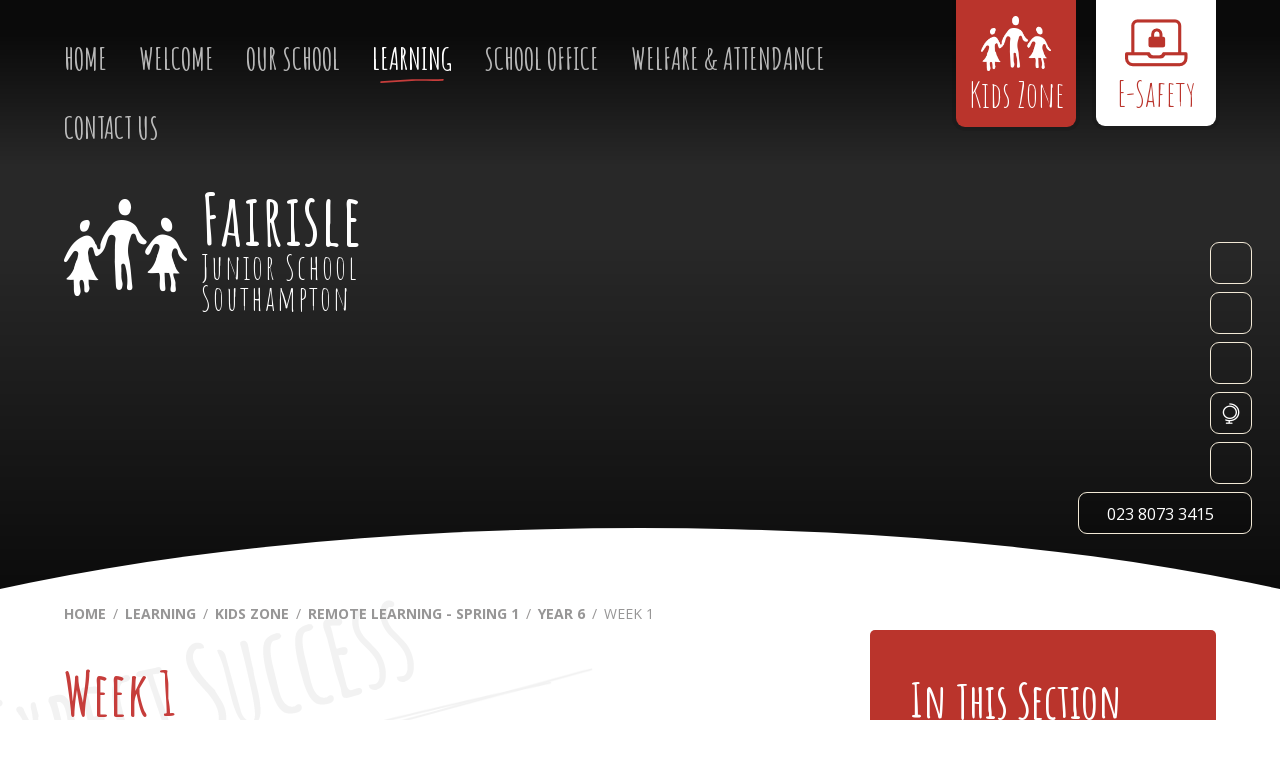

--- FILE ---
content_type: text/html
request_url: https://www.fjslive.net/page/?title=Week+1&pid=361
body_size: 61769
content:

<!DOCTYPE html>
<!--[if IE 7]><html class="no-ios no-js lte-ie9 lte-ie8 lte-ie7" lang="en" xml:lang="en"><![endif]-->
<!--[if IE 8]><html class="no-ios no-js lte-ie9 lte-ie8"  lang="en" xml:lang="en"><![endif]-->
<!--[if IE 9]><html class="no-ios no-js lte-ie9"  lang="en" xml:lang="en"><![endif]-->
<!--[if !IE]><!--> <html class="no-ios no-js"  lang="en" xml:lang="en"><!--<![endif]-->
	<head>
		<meta http-equiv="X-UA-Compatible" content="IE=edge" />
		<meta http-equiv="content-type" content="text/html; charset=utf-8"/>
		
		<link rel="canonical" href="https://www.fjslive.net/page/?title=Week+1&amp;pid=361">
		<link rel="stylesheet" media="screen" href="https://cdn.juniperwebsites.co.uk/_includes/font-awesome/4.5.0/css/font-awesome.min.css?cache=v4.6.55.1">
<!--[if IE 7]><link rel="stylesheet" media="screen" href="https://cdn.juniperwebsites.co.uk/_includes/font-awesome/4.2.0/css/font-awesome-ie7.min.css?cache=v4.6.55.1">
<![endif]-->
		<title>Fairisle Junior School - Week 1</title>
		
<!--[if IE]>
<script>
console = {log:function(){return;}};
</script>
<![endif]-->

<script>
	var boolItemEditDisabled;
	var boolLanguageMode, boolLanguageEditOriginal;
	var boolViewingConnect;
	var boolConnectDashboard;
	var displayRegions = [];
	var intNewFileCount = 0;
	strItemType = "page";
	strSubItemType = "page";

	var featureSupport = {
		tagging: false,
		eventTagging: false
	};
	var boolLoggedIn = false;
boolAdminMode = false;
	var boolSuperUser = false;
strCookieBarStyle = 'none';
	intParentPageID = "354";
	intCurrentItemID = 361;
	var intCurrentCatID = "";
boolIsHomePage = false;
	boolItemEditDisabled = true;
	boolLanguageEditOriginal=true;
	strCurrentLanguage='en-gb';	strFileAttachmentsUploadLocation = 'bottom';	boolViewingConnect = false;	boolConnectDashboard = false;	var objEditorComponentList = {};

</script>

<script src="https://cdn.juniperwebsites.co.uk/admin/_includes/js/mutation_events.min.js?cache=v4.6.55.1"></script>
<script src="https://cdn.juniperwebsites.co.uk/admin/_includes/js/jquery/jquery.js?cache=v4.6.55.1"></script>
<script src="https://cdn.juniperwebsites.co.uk/admin/_includes/js/jquery/jquery.prefilter.js?cache=v4.6.55.1"></script>
<script src="https://cdn.juniperwebsites.co.uk/admin/_includes/js/jquery/jquery.query.js?cache=v4.6.55.1"></script>
<script src="https://cdn.juniperwebsites.co.uk/admin/_includes/js/jquery/js.cookie.js?cache=v4.6.55.1"></script>
<script src="/_includes/editor/template-javascript.asp?cache=251215"></script>
<script src="/admin/_includes/js/functions/minified/functions.login.new.asp?cache=251215"></script>

  <script>

  </script>
<link href="https://www.fjslive.net/feeds/pages.asp?pid=361&lang=en" rel="alternate" type="application/rss+xml" title="Fairisle Junior School - Week 1 - Page Updates"><link href="https://www.fjslive.net/feeds/comments.asp?title=Week 1&amp;item=page&amp;pid=361" rel="alternate" type="application/rss+xml" title="Fairisle Junior School - Week 1 - Page Comments"><link rel="stylesheet" media="screen" href="/_site/css/main.css?cache=251215">


	<meta name="mobile-web-app-capable" content="yes">
	<meta name="apple-mobile-web-app-capable" content="yes">
	<meta name="viewport" content="width=device-width, initial-scale=1, minimum-scale=1, maximum-scale=1">

	<link rel="author" href="/humans.txt">
	<link rel="icon" href="/_site/images/favicons/favicon.ico">
	<link rel="apple-touch-icon" href="/_site/images/favicons/favicon.png">
	<link href='https://fonts.googleapis.com/css?family=Open+Sans:400,400italic,700,700italic' rel='stylesheet' type='text/css'>


	<link rel="stylesheet" href="/_site/css/print.css" type="text/css" media="print">

	<script type="text/javascript">
	var iOS = ( navigator.userAgent.match(/(iPad|iPhone|iPod)/g) ? true : false );
	if (iOS) { $('html').removeClass('no-ios').addClass('ios'); }
	</script>
<link rel="stylesheet" media="screen" href="https://cdn.juniperwebsites.co.uk/_includes/css/content-blocks.css?cache=v4.6.55.1">
<link rel="stylesheet" media="screen" href="/_includes/css/cookie-colour.asp?cache=251215">
<link rel="stylesheet" media="screen" href="https://cdn.juniperwebsites.co.uk/_includes/css/cookies.css?cache=v4.6.55.1">
<link rel="stylesheet" media="screen" href="https://cdn.juniperwebsites.co.uk/_includes/css/cookies.advanced.css?cache=v4.6.55.1">
<link rel="stylesheet" media="screen" href="https://cdn.juniperwebsites.co.uk/_includes/css/overlord.css?cache=v4.6.55.1">
<link rel="stylesheet" media="screen" href="https://cdn.juniperwebsites.co.uk/_includes/css/templates.css?cache=v4.6.55.1">
<link rel="stylesheet" media="screen" href="/_site/css/attachments.css?cache=251215">
<link rel="stylesheet" media="screen" href="/_site/css/templates.css?cache=251215">
<style>#print_me { display: none;}</style><script src="https://cdn.juniperwebsites.co.uk/admin/_includes/js/modernizr.js?cache=v4.6.55.1"></script>
<script src="https://cdn.juniperwebsites.co.uk/admin/_includes/js/jquery/jquery-ui.min.js?cache=v4.6.55.1"></script>
<script src="https://cdn.juniperwebsites.co.uk/admin/_includes/js/jquery/jquery.ui.timepicker.min.js?cache=v4.6.55.1"></script>
<link rel="stylesheet" media="screen" href="https://cdn.juniperwebsites.co.uk/admin/_includes/css/jquery.ui.timepicker.css?cache=v4.6.55.1">
<script src="https://cdn.juniperwebsites.co.uk/admin/_includes/js/jquery/jquery-ui.touch-punch.min.js?cache=v4.6.55.1"></script>
<link rel="stylesheet" media="screen" href="https://cdn.juniperwebsites.co.uk/admin/_includes/css/jquery-ui.css?cache=v4.6.55.1">
<script src="https://cdn.juniperwebsites.co.uk/_includes/js/swfobject.js?cache=v4.6.55.1"></script>

        <meta property="og:site_name" content="Fairisle Junior School" />
        <meta property="og:title" content="Week 1" />
        <meta property="og:image" content="https://www.fjslive.net/_site/images/design/thumbnail.jpg" />
        <meta property="og:type" content="website" />
        <meta property="twitter:card" content="summary" />
</head>


    <body>


<div id="print_me"></div>
<div class="mason mason--inner">

	<section class="access">
		<a class="access__anchor" name="header"></a>
		<a class="access__link" href="#content">Skip to content &darr;</a>
	</section>

	

	<header class="header">
		<button class="menu__btn" data-toggle=".mason--menu">			
			<span class="menu__btn__text menu__btn__text--open">Menu</span>
			<span class="menu__btn__text menu__btn__text--close">Close</span>	
			<!-- <div class="menu__btn__icon"></div> -->		
		</button>
		<section class="menu">
			<nav class="menu__sidebar">
				<ul class="menu__sidebar__list"><li class="menu__sidebar__list__item menu__sidebar__list__item--page_1"><a class="menu__sidebar__list__item__link" id="page_1" href="/"><span>Home<svg version="1.1" id="Layer_1" xmlns="http://www.w3.org/2000/svg" xmlns:xlink="http://www.w3.org/1999/xlink" x="0px" y="0px" viewBox="0 0 220.2 12.3" style="enable-background:new 0 0 220.2 12.3;" xml:space="preserve"><path d="M2.4,12.3C38.1,10,73.8,7.1,109.6,5.8c36-1.3,72.1,1.1,108.2-0.8c3.2-0.2,3.2-5.2,0-5c-36,2-72.1-0.5-108.2,0.8C73.9,2.1,38.1,5,2.4,7.3C-0.8,7.5-0.9,12.5,2.4,12.3L2.4,12.3z"/></svg></span></a><button class="menu__sidebar__list__item__button" data-tab=".menu__sidebar__list__item--page_1--expand"><i class="menu__sidebar__list__item__button__icon fa fa-angle-down"></i></button></li><li class="menu__sidebar__list__item menu__sidebar__list__item--page_121 menu__sidebar__list__item--subitems"><a class="menu__sidebar__list__item__link" id="page_121" href="/page/?title=Welcome&amp;pid=121"><span>Welcome<svg version="1.1" id="Layer_1" xmlns="http://www.w3.org/2000/svg" xmlns:xlink="http://www.w3.org/1999/xlink" x="0px" y="0px" viewBox="0 0 220.2 12.3" style="enable-background:new 0 0 220.2 12.3;" xml:space="preserve"><path d="M2.4,12.3C38.1,10,73.8,7.1,109.6,5.8c36-1.3,72.1,1.1,108.2-0.8c3.2-0.2,3.2-5.2,0-5c-36,2-72.1-0.5-108.2,0.8C73.9,2.1,38.1,5,2.4,7.3C-0.8,7.5-0.9,12.5,2.4,12.3L2.4,12.3z"/></svg></span></a><button class="menu__sidebar__list__item__button" data-tab=".menu__sidebar__list__item--page_121--expand"><i class="menu__sidebar__list__item__button__icon fa fa-angle-down"></i></button><ul class="menu__sidebar__list__item__sub"><li class="menu__sidebar__list__item menu__sidebar__list__item--page_136"><a class="menu__sidebar__list__item__link" id="page_136" href="/page/?title=Our+Values+%26amp%3B+Ethos&amp;pid=136"><span>Our Values &amp; Ethos<svg version="1.1" id="Layer_1" xmlns="http://www.w3.org/2000/svg" xmlns:xlink="http://www.w3.org/1999/xlink" x="0px" y="0px" viewBox="0 0 220.2 12.3" style="enable-background:new 0 0 220.2 12.3;" xml:space="preserve"><path d="M2.4,12.3C38.1,10,73.8,7.1,109.6,5.8c36-1.3,72.1,1.1,108.2-0.8c3.2-0.2,3.2-5.2,0-5c-36,2-72.1-0.5-108.2,0.8C73.9,2.1,38.1,5,2.4,7.3C-0.8,7.5-0.9,12.5,2.4,12.3L2.4,12.3z"/></svg></span></a><button class="menu__sidebar__list__item__button" data-tab=".menu__sidebar__list__item--page_136--expand"><i class="menu__sidebar__list__item__button__icon fa fa-angle-down"></i></button></li><li class="menu__sidebar__list__item menu__sidebar__list__item--page_83"><a class="menu__sidebar__list__item__link" id="page_83" href="/page/?title=Parent+Handbook&amp;pid=83"><span>Parent Handbook<svg version="1.1" id="Layer_1" xmlns="http://www.w3.org/2000/svg" xmlns:xlink="http://www.w3.org/1999/xlink" x="0px" y="0px" viewBox="0 0 220.2 12.3" style="enable-background:new 0 0 220.2 12.3;" xml:space="preserve"><path d="M2.4,12.3C38.1,10,73.8,7.1,109.6,5.8c36-1.3,72.1,1.1,108.2-0.8c3.2-0.2,3.2-5.2,0-5c-36,2-72.1-0.5-108.2,0.8C73.9,2.1,38.1,5,2.4,7.3C-0.8,7.5-0.9,12.5,2.4,12.3L2.4,12.3z"/></svg></span></a><button class="menu__sidebar__list__item__button" data-tab=".menu__sidebar__list__item--page_83--expand"><i class="menu__sidebar__list__item__button__icon fa fa-angle-down"></i></button></li><li class="menu__sidebar__list__item menu__sidebar__list__item--page_1174"><a class="menu__sidebar__list__item__link" id="page_1174" href="/page/?title=School+Opening+%26amp%3B+Closing+Times&amp;pid=1174"><span>School Opening &amp; Closing Times<svg version="1.1" id="Layer_1" xmlns="http://www.w3.org/2000/svg" xmlns:xlink="http://www.w3.org/1999/xlink" x="0px" y="0px" viewBox="0 0 220.2 12.3" style="enable-background:new 0 0 220.2 12.3;" xml:space="preserve"><path d="M2.4,12.3C38.1,10,73.8,7.1,109.6,5.8c36-1.3,72.1,1.1,108.2-0.8c3.2-0.2,3.2-5.2,0-5c-36,2-72.1-0.5-108.2,0.8C73.9,2.1,38.1,5,2.4,7.3C-0.8,7.5-0.9,12.5,2.4,12.3L2.4,12.3z"/></svg></span></a><button class="menu__sidebar__list__item__button" data-tab=".menu__sidebar__list__item--page_1174--expand"><i class="menu__sidebar__list__item__button__icon fa fa-angle-down"></i></button></li></ul></li><li class="menu__sidebar__list__item menu__sidebar__list__item--page_45 menu__sidebar__list__item--subitems"><a class="menu__sidebar__list__item__link" id="page_45" href="/page/?title=Our+School&amp;pid=45"><span>Our School<svg version="1.1" id="Layer_1" xmlns="http://www.w3.org/2000/svg" xmlns:xlink="http://www.w3.org/1999/xlink" x="0px" y="0px" viewBox="0 0 220.2 12.3" style="enable-background:new 0 0 220.2 12.3;" xml:space="preserve"><path d="M2.4,12.3C38.1,10,73.8,7.1,109.6,5.8c36-1.3,72.1,1.1,108.2-0.8c3.2-0.2,3.2-5.2,0-5c-36,2-72.1-0.5-108.2,0.8C73.9,2.1,38.1,5,2.4,7.3C-0.8,7.5-0.9,12.5,2.4,12.3L2.4,12.3z"/></svg></span></a><button class="menu__sidebar__list__item__button" data-tab=".menu__sidebar__list__item--page_45--expand"><i class="menu__sidebar__list__item__button__icon fa fa-angle-down"></i></button><ul class="menu__sidebar__list__item__sub"><li class="menu__sidebar__list__item menu__sidebar__list__item--page_80"><a class="menu__sidebar__list__item__link" id="page_80" href="/page/?title=Who%27s+Who+2025%2D26&amp;pid=80"><span>Who's Who 2025-26<svg version="1.1" id="Layer_1" xmlns="http://www.w3.org/2000/svg" xmlns:xlink="http://www.w3.org/1999/xlink" x="0px" y="0px" viewBox="0 0 220.2 12.3" style="enable-background:new 0 0 220.2 12.3;" xml:space="preserve"><path d="M2.4,12.3C38.1,10,73.8,7.1,109.6,5.8c36-1.3,72.1,1.1,108.2-0.8c3.2-0.2,3.2-5.2,0-5c-36,2-72.1-0.5-108.2,0.8C73.9,2.1,38.1,5,2.4,7.3C-0.8,7.5-0.9,12.5,2.4,12.3L2.4,12.3z"/></svg></span></a><button class="menu__sidebar__list__item__button" data-tab=".menu__sidebar__list__item--page_80--expand"><i class="menu__sidebar__list__item__button__icon fa fa-angle-down"></i></button></li><li class="menu__sidebar__list__item menu__sidebar__list__item--page_47"><a class="menu__sidebar__list__item__link" id="page_47" href="/page/?title=Governors&amp;pid=47"><span>Governors<svg version="1.1" id="Layer_1" xmlns="http://www.w3.org/2000/svg" xmlns:xlink="http://www.w3.org/1999/xlink" x="0px" y="0px" viewBox="0 0 220.2 12.3" style="enable-background:new 0 0 220.2 12.3;" xml:space="preserve"><path d="M2.4,12.3C38.1,10,73.8,7.1,109.6,5.8c36-1.3,72.1,1.1,108.2-0.8c3.2-0.2,3.2-5.2,0-5c-36,2-72.1-0.5-108.2,0.8C73.9,2.1,38.1,5,2.4,7.3C-0.8,7.5-0.9,12.5,2.4,12.3L2.4,12.3z"/></svg></span></a><button class="menu__sidebar__list__item__button" data-tab=".menu__sidebar__list__item--page_47--expand"><i class="menu__sidebar__list__item__button__icon fa fa-angle-down"></i></button></li><li class="menu__sidebar__list__item menu__sidebar__list__item--page_52"><a class="menu__sidebar__list__item__link" id="page_52" href="/page/?title=Policies&amp;pid=52"><span>Policies<svg version="1.1" id="Layer_1" xmlns="http://www.w3.org/2000/svg" xmlns:xlink="http://www.w3.org/1999/xlink" x="0px" y="0px" viewBox="0 0 220.2 12.3" style="enable-background:new 0 0 220.2 12.3;" xml:space="preserve"><path d="M2.4,12.3C38.1,10,73.8,7.1,109.6,5.8c36-1.3,72.1,1.1,108.2-0.8c3.2-0.2,3.2-5.2,0-5c-36,2-72.1-0.5-108.2,0.8C73.9,2.1,38.1,5,2.4,7.3C-0.8,7.5-0.9,12.5,2.4,12.3L2.4,12.3z"/></svg></span></a><button class="menu__sidebar__list__item__button" data-tab=".menu__sidebar__list__item--page_52--expand"><i class="menu__sidebar__list__item__button__icon fa fa-angle-down"></i></button></li><li class="menu__sidebar__list__item menu__sidebar__list__item--page_53"><a class="menu__sidebar__list__item__link" id="page_53" href="/page/?title=Special+Educational+Needs&amp;pid=53"><span>Special Educational Needs<svg version="1.1" id="Layer_1" xmlns="http://www.w3.org/2000/svg" xmlns:xlink="http://www.w3.org/1999/xlink" x="0px" y="0px" viewBox="0 0 220.2 12.3" style="enable-background:new 0 0 220.2 12.3;" xml:space="preserve"><path d="M2.4,12.3C38.1,10,73.8,7.1,109.6,5.8c36-1.3,72.1,1.1,108.2-0.8c3.2-0.2,3.2-5.2,0-5c-36,2-72.1-0.5-108.2,0.8C73.9,2.1,38.1,5,2.4,7.3C-0.8,7.5-0.9,12.5,2.4,12.3L2.4,12.3z"/></svg></span></a><button class="menu__sidebar__list__item__button" data-tab=".menu__sidebar__list__item--page_53--expand"><i class="menu__sidebar__list__item__button__icon fa fa-angle-down"></i></button></li><li class="menu__sidebar__list__item menu__sidebar__list__item--page_46"><a class="menu__sidebar__list__item__link" id="page_46" href="/page/?title=Pupil+%26amp%3B+Sports+Premium&amp;pid=46"><span>Pupil &amp; Sports Premium<svg version="1.1" id="Layer_1" xmlns="http://www.w3.org/2000/svg" xmlns:xlink="http://www.w3.org/1999/xlink" x="0px" y="0px" viewBox="0 0 220.2 12.3" style="enable-background:new 0 0 220.2 12.3;" xml:space="preserve"><path d="M2.4,12.3C38.1,10,73.8,7.1,109.6,5.8c36-1.3,72.1,1.1,108.2-0.8c3.2-0.2,3.2-5.2,0-5c-36,2-72.1-0.5-108.2,0.8C73.9,2.1,38.1,5,2.4,7.3C-0.8,7.5-0.9,12.5,2.4,12.3L2.4,12.3z"/></svg></span></a><button class="menu__sidebar__list__item__button" data-tab=".menu__sidebar__list__item--page_46--expand"><i class="menu__sidebar__list__item__button__icon fa fa-angle-down"></i></button></li><li class="menu__sidebar__list__item menu__sidebar__list__item--page_79"><a class="menu__sidebar__list__item__link" id="page_79" href="/page/?title=Vacancies&amp;pid=79"><span>Vacancies<svg version="1.1" id="Layer_1" xmlns="http://www.w3.org/2000/svg" xmlns:xlink="http://www.w3.org/1999/xlink" x="0px" y="0px" viewBox="0 0 220.2 12.3" style="enable-background:new 0 0 220.2 12.3;" xml:space="preserve"><path d="M2.4,12.3C38.1,10,73.8,7.1,109.6,5.8c36-1.3,72.1,1.1,108.2-0.8c3.2-0.2,3.2-5.2,0-5c-36,2-72.1-0.5-108.2,0.8C73.9,2.1,38.1,5,2.4,7.3C-0.8,7.5-0.9,12.5,2.4,12.3L2.4,12.3z"/></svg></span></a><button class="menu__sidebar__list__item__button" data-tab=".menu__sidebar__list__item--page_79--expand"><i class="menu__sidebar__list__item__button__icon fa fa-angle-down"></i></button></li><li class="menu__sidebar__list__item menu__sidebar__list__item--page_1173"><a class="menu__sidebar__list__item__link" id="page_1173" href="/page/?title=Financial+Benchmarking&amp;pid=1173"><span>Financial Benchmarking<svg version="1.1" id="Layer_1" xmlns="http://www.w3.org/2000/svg" xmlns:xlink="http://www.w3.org/1999/xlink" x="0px" y="0px" viewBox="0 0 220.2 12.3" style="enable-background:new 0 0 220.2 12.3;" xml:space="preserve"><path d="M2.4,12.3C38.1,10,73.8,7.1,109.6,5.8c36-1.3,72.1,1.1,108.2-0.8c3.2-0.2,3.2-5.2,0-5c-36,2-72.1-0.5-108.2,0.8C73.9,2.1,38.1,5,2.4,7.3C-0.8,7.5-0.9,12.5,2.4,12.3L2.4,12.3z"/></svg></span></a><button class="menu__sidebar__list__item__button" data-tab=".menu__sidebar__list__item--page_1173--expand"><i class="menu__sidebar__list__item__button__icon fa fa-angle-down"></i></button></li></ul></li><li class="menu__sidebar__list__item menu__sidebar__list__item--page_31 menu__sidebar__list__item--subitems menu__sidebar__list__item--selected"><a class="menu__sidebar__list__item__link" id="page_31" href="/page/?title=Learning&amp;pid=31"><span>Learning<svg version="1.1" id="Layer_1" xmlns="http://www.w3.org/2000/svg" xmlns:xlink="http://www.w3.org/1999/xlink" x="0px" y="0px" viewBox="0 0 220.2 12.3" style="enable-background:new 0 0 220.2 12.3;" xml:space="preserve"><path d="M2.4,12.3C38.1,10,73.8,7.1,109.6,5.8c36-1.3,72.1,1.1,108.2-0.8c3.2-0.2,3.2-5.2,0-5c-36,2-72.1-0.5-108.2,0.8C73.9,2.1,38.1,5,2.4,7.3C-0.8,7.5-0.9,12.5,2.4,12.3L2.4,12.3z"/></svg></span></a><button class="menu__sidebar__list__item__button" data-tab=".menu__sidebar__list__item--page_31--expand"><i class="menu__sidebar__list__item__button__icon fa fa-angle-down"></i></button><ul class="menu__sidebar__list__item__sub"><li class="menu__sidebar__list__item menu__sidebar__list__item--page_120"><a class="menu__sidebar__list__item__link" id="page_120" href="/page/?title=Curriculum&amp;pid=120"><span>Curriculum<svg version="1.1" id="Layer_1" xmlns="http://www.w3.org/2000/svg" xmlns:xlink="http://www.w3.org/1999/xlink" x="0px" y="0px" viewBox="0 0 220.2 12.3" style="enable-background:new 0 0 220.2 12.3;" xml:space="preserve"><path d="M2.4,12.3C38.1,10,73.8,7.1,109.6,5.8c36-1.3,72.1,1.1,108.2-0.8c3.2-0.2,3.2-5.2,0-5c-36,2-72.1-0.5-108.2,0.8C73.9,2.1,38.1,5,2.4,7.3C-0.8,7.5-0.9,12.5,2.4,12.3L2.4,12.3z"/></svg></span></a><button class="menu__sidebar__list__item__button" data-tab=".menu__sidebar__list__item--page_120--expand"><i class="menu__sidebar__list__item__button__icon fa fa-angle-down"></i></button></li><li class="menu__sidebar__list__item menu__sidebar__list__item--page_173"><a class="menu__sidebar__list__item__link" id="page_173" href="/page/?title=Equality+%26amp%3B+Diversity&amp;pid=173"><span>Equality &amp; Diversity<svg version="1.1" id="Layer_1" xmlns="http://www.w3.org/2000/svg" xmlns:xlink="http://www.w3.org/1999/xlink" x="0px" y="0px" viewBox="0 0 220.2 12.3" style="enable-background:new 0 0 220.2 12.3;" xml:space="preserve"><path d="M2.4,12.3C38.1,10,73.8,7.1,109.6,5.8c36-1.3,72.1,1.1,108.2-0.8c3.2-0.2,3.2-5.2,0-5c-36,2-72.1-0.5-108.2,0.8C73.9,2.1,38.1,5,2.4,7.3C-0.8,7.5-0.9,12.5,2.4,12.3L2.4,12.3z"/></svg></span></a><button class="menu__sidebar__list__item__button" data-tab=".menu__sidebar__list__item--page_173--expand"><i class="menu__sidebar__list__item__button__icon fa fa-angle-down"></i></button></li><li class="menu__sidebar__list__item menu__sidebar__list__item--page_92"><a class="menu__sidebar__list__item__link" id="page_92" href="/page/?title=British+Values&amp;pid=92"><span>British Values<svg version="1.1" id="Layer_1" xmlns="http://www.w3.org/2000/svg" xmlns:xlink="http://www.w3.org/1999/xlink" x="0px" y="0px" viewBox="0 0 220.2 12.3" style="enable-background:new 0 0 220.2 12.3;" xml:space="preserve"><path d="M2.4,12.3C38.1,10,73.8,7.1,109.6,5.8c36-1.3,72.1,1.1,108.2-0.8c3.2-0.2,3.2-5.2,0-5c-36,2-72.1-0.5-108.2,0.8C73.9,2.1,38.1,5,2.4,7.3C-0.8,7.5-0.9,12.5,2.4,12.3L2.4,12.3z"/></svg></span></a><button class="menu__sidebar__list__item__button" data-tab=".menu__sidebar__list__item--page_92--expand"><i class="menu__sidebar__list__item__button__icon fa fa-angle-down"></i></button></li><li class="menu__sidebar__list__item menu__sidebar__list__item--page_156"><a class="menu__sidebar__list__item__link" id="page_156" href="/page/?title=Collective+Worship&amp;pid=156"><span>Collective Worship<svg version="1.1" id="Layer_1" xmlns="http://www.w3.org/2000/svg" xmlns:xlink="http://www.w3.org/1999/xlink" x="0px" y="0px" viewBox="0 0 220.2 12.3" style="enable-background:new 0 0 220.2 12.3;" xml:space="preserve"><path d="M2.4,12.3C38.1,10,73.8,7.1,109.6,5.8c36-1.3,72.1,1.1,108.2-0.8c3.2-0.2,3.2-5.2,0-5c-36,2-72.1-0.5-108.2,0.8C73.9,2.1,38.1,5,2.4,7.3C-0.8,7.5-0.9,12.5,2.4,12.3L2.4,12.3z"/></svg></span></a><button class="menu__sidebar__list__item__button" data-tab=".menu__sidebar__list__item--page_156--expand"><i class="menu__sidebar__list__item__button__icon fa fa-angle-down"></i></button></li><li class="menu__sidebar__list__item menu__sidebar__list__item--page_88"><a class="menu__sidebar__list__item__link" id="page_88" href="/page/?title=Results&amp;pid=88"><span>Results<svg version="1.1" id="Layer_1" xmlns="http://www.w3.org/2000/svg" xmlns:xlink="http://www.w3.org/1999/xlink" x="0px" y="0px" viewBox="0 0 220.2 12.3" style="enable-background:new 0 0 220.2 12.3;" xml:space="preserve"><path d="M2.4,12.3C38.1,10,73.8,7.1,109.6,5.8c36-1.3,72.1,1.1,108.2-0.8c3.2-0.2,3.2-5.2,0-5c-36,2-72.1-0.5-108.2,0.8C73.9,2.1,38.1,5,2.4,7.3C-0.8,7.5-0.9,12.5,2.4,12.3L2.4,12.3z"/></svg></span></a><button class="menu__sidebar__list__item__button" data-tab=".menu__sidebar__list__item--page_88--expand"><i class="menu__sidebar__list__item__button__icon fa fa-angle-down"></i></button></li><li class="menu__sidebar__list__item menu__sidebar__list__item--page_62 menu__sidebar__list__item--selected"><a class="menu__sidebar__list__item__link" id="page_62" href="/page/?title=Kids+Zone&amp;pid=62"><span>Kids Zone<svg version="1.1" id="Layer_1" xmlns="http://www.w3.org/2000/svg" xmlns:xlink="http://www.w3.org/1999/xlink" x="0px" y="0px" viewBox="0 0 220.2 12.3" style="enable-background:new 0 0 220.2 12.3;" xml:space="preserve"><path d="M2.4,12.3C38.1,10,73.8,7.1,109.6,5.8c36-1.3,72.1,1.1,108.2-0.8c3.2-0.2,3.2-5.2,0-5c-36,2-72.1-0.5-108.2,0.8C73.9,2.1,38.1,5,2.4,7.3C-0.8,7.5-0.9,12.5,2.4,12.3L2.4,12.3z"/></svg></span></a><button class="menu__sidebar__list__item__button" data-tab=".menu__sidebar__list__item--page_62--expand"><i class="menu__sidebar__list__item__button__icon fa fa-angle-down"></i></button></li></ul></li><li class="menu__sidebar__list__item menu__sidebar__list__item--page_23 menu__sidebar__list__item--subitems"><a class="menu__sidebar__list__item__link" id="page_23" href="/page/?title=School+Office&amp;pid=23"><span>School Office<svg version="1.1" id="Layer_1" xmlns="http://www.w3.org/2000/svg" xmlns:xlink="http://www.w3.org/1999/xlink" x="0px" y="0px" viewBox="0 0 220.2 12.3" style="enable-background:new 0 0 220.2 12.3;" xml:space="preserve"><path d="M2.4,12.3C38.1,10,73.8,7.1,109.6,5.8c36-1.3,72.1,1.1,108.2-0.8c3.2-0.2,3.2-5.2,0-5c-36,2-72.1-0.5-108.2,0.8C73.9,2.1,38.1,5,2.4,7.3C-0.8,7.5-0.9,12.5,2.4,12.3L2.4,12.3z"/></svg></span></a><button class="menu__sidebar__list__item__button" data-tab=".menu__sidebar__list__item--page_23--expand"><i class="menu__sidebar__list__item__button__icon fa fa-angle-down"></i></button><ul class="menu__sidebar__list__item__sub"><li class="menu__sidebar__list__item menu__sidebar__list__item--page_30"><a class="menu__sidebar__list__item__link" id="page_30" href="/page/?title=How+can+we+help+you%3F&amp;pid=30"><span>How can we help you?<svg version="1.1" id="Layer_1" xmlns="http://www.w3.org/2000/svg" xmlns:xlink="http://www.w3.org/1999/xlink" x="0px" y="0px" viewBox="0 0 220.2 12.3" style="enable-background:new 0 0 220.2 12.3;" xml:space="preserve"><path d="M2.4,12.3C38.1,10,73.8,7.1,109.6,5.8c36-1.3,72.1,1.1,108.2-0.8c3.2-0.2,3.2-5.2,0-5c-36,2-72.1-0.5-108.2,0.8C73.9,2.1,38.1,5,2.4,7.3C-0.8,7.5-0.9,12.5,2.4,12.3L2.4,12.3z"/></svg></span></a><button class="menu__sidebar__list__item__button" data-tab=".menu__sidebar__list__item--page_30--expand"><i class="menu__sidebar__list__item__button__icon fa fa-angle-down"></i></button></li><li class="menu__sidebar__list__item menu__sidebar__list__item--page_27"><a class="menu__sidebar__list__item__link" id="page_27" href="/page/?title=Letters+Home&amp;pid=27"><span>Letters Home<svg version="1.1" id="Layer_1" xmlns="http://www.w3.org/2000/svg" xmlns:xlink="http://www.w3.org/1999/xlink" x="0px" y="0px" viewBox="0 0 220.2 12.3" style="enable-background:new 0 0 220.2 12.3;" xml:space="preserve"><path d="M2.4,12.3C38.1,10,73.8,7.1,109.6,5.8c36-1.3,72.1,1.1,108.2-0.8c3.2-0.2,3.2-5.2,0-5c-36,2-72.1-0.5-108.2,0.8C73.9,2.1,38.1,5,2.4,7.3C-0.8,7.5-0.9,12.5,2.4,12.3L2.4,12.3z"/></svg></span></a><button class="menu__sidebar__list__item__button" data-tab=".menu__sidebar__list__item--page_27--expand"><i class="menu__sidebar__list__item__button__icon fa fa-angle-down"></i></button></li><li class="menu__sidebar__list__item menu__sidebar__list__item--page_135"><a class="menu__sidebar__list__item__link" id="page_135" href="/page/?title=Apply+for+a+Place+at+FJS&amp;pid=135"><span>Apply for a Place at FJS<svg version="1.1" id="Layer_1" xmlns="http://www.w3.org/2000/svg" xmlns:xlink="http://www.w3.org/1999/xlink" x="0px" y="0px" viewBox="0 0 220.2 12.3" style="enable-background:new 0 0 220.2 12.3;" xml:space="preserve"><path d="M2.4,12.3C38.1,10,73.8,7.1,109.6,5.8c36-1.3,72.1,1.1,108.2-0.8c3.2-0.2,3.2-5.2,0-5c-36,2-72.1-0.5-108.2,0.8C73.9,2.1,38.1,5,2.4,7.3C-0.8,7.5-0.9,12.5,2.4,12.3L2.4,12.3z"/></svg></span></a><button class="menu__sidebar__list__item__button" data-tab=".menu__sidebar__list__item--page_135--expand"><i class="menu__sidebar__list__item__button__icon fa fa-angle-down"></i></button></li><li class="menu__sidebar__list__item menu__sidebar__list__item--page_97"><a class="menu__sidebar__list__item__link" id="page_97" href="/page/?title=Online+Payments&amp;pid=97"><span>Online Payments<svg version="1.1" id="Layer_1" xmlns="http://www.w3.org/2000/svg" xmlns:xlink="http://www.w3.org/1999/xlink" x="0px" y="0px" viewBox="0 0 220.2 12.3" style="enable-background:new 0 0 220.2 12.3;" xml:space="preserve"><path d="M2.4,12.3C38.1,10,73.8,7.1,109.6,5.8c36-1.3,72.1,1.1,108.2-0.8c3.2-0.2,3.2-5.2,0-5c-36,2-72.1-0.5-108.2,0.8C73.9,2.1,38.1,5,2.4,7.3C-0.8,7.5-0.9,12.5,2.4,12.3L2.4,12.3z"/></svg></span></a><button class="menu__sidebar__list__item__button" data-tab=".menu__sidebar__list__item--page_97--expand"><i class="menu__sidebar__list__item__button__icon fa fa-angle-down"></i></button></li><li class="menu__sidebar__list__item menu__sidebar__list__item--page_131"><a class="menu__sidebar__list__item__link" id="page_131" href="/page/?title=School+Lunches&amp;pid=131"><span>School Lunches<svg version="1.1" id="Layer_1" xmlns="http://www.w3.org/2000/svg" xmlns:xlink="http://www.w3.org/1999/xlink" x="0px" y="0px" viewBox="0 0 220.2 12.3" style="enable-background:new 0 0 220.2 12.3;" xml:space="preserve"><path d="M2.4,12.3C38.1,10,73.8,7.1,109.6,5.8c36-1.3,72.1,1.1,108.2-0.8c3.2-0.2,3.2-5.2,0-5c-36,2-72.1-0.5-108.2,0.8C73.9,2.1,38.1,5,2.4,7.3C-0.8,7.5-0.9,12.5,2.4,12.3L2.4,12.3z"/></svg></span></a><button class="menu__sidebar__list__item__button" data-tab=".menu__sidebar__list__item--page_131--expand"><i class="menu__sidebar__list__item__button__icon fa fa-angle-down"></i></button></li><li class="menu__sidebar__list__item menu__sidebar__list__item--page_147"><a class="menu__sidebar__list__item__link" id="page_147" href="/page/?title=Term+Dates&amp;pid=147"><span>Term Dates<svg version="1.1" id="Layer_1" xmlns="http://www.w3.org/2000/svg" xmlns:xlink="http://www.w3.org/1999/xlink" x="0px" y="0px" viewBox="0 0 220.2 12.3" style="enable-background:new 0 0 220.2 12.3;" xml:space="preserve"><path d="M2.4,12.3C38.1,10,73.8,7.1,109.6,5.8c36-1.3,72.1,1.1,108.2-0.8c3.2-0.2,3.2-5.2,0-5c-36,2-72.1-0.5-108.2,0.8C73.9,2.1,38.1,5,2.4,7.3C-0.8,7.5-0.9,12.5,2.4,12.3L2.4,12.3z"/></svg></span></a><button class="menu__sidebar__list__item__button" data-tab=".menu__sidebar__list__item--page_147--expand"><i class="menu__sidebar__list__item__button__icon fa fa-angle-down"></i></button></li></ul></li><li class="menu__sidebar__list__item menu__sidebar__list__item--page_8 menu__sidebar__list__item--subitems"><a class="menu__sidebar__list__item__link" id="page_8" href="/page/?title=Welfare+%26amp%3B+Attendance&amp;pid=8"><span>Welfare &amp; Attendance<svg version="1.1" id="Layer_1" xmlns="http://www.w3.org/2000/svg" xmlns:xlink="http://www.w3.org/1999/xlink" x="0px" y="0px" viewBox="0 0 220.2 12.3" style="enable-background:new 0 0 220.2 12.3;" xml:space="preserve"><path d="M2.4,12.3C38.1,10,73.8,7.1,109.6,5.8c36-1.3,72.1,1.1,108.2-0.8c3.2-0.2,3.2-5.2,0-5c-36,2-72.1-0.5-108.2,0.8C73.9,2.1,38.1,5,2.4,7.3C-0.8,7.5-0.9,12.5,2.4,12.3L2.4,12.3z"/></svg></span></a><button class="menu__sidebar__list__item__button" data-tab=".menu__sidebar__list__item--page_8--expand"><i class="menu__sidebar__list__item__button__icon fa fa-angle-down"></i></button><ul class="menu__sidebar__list__item__sub"><li class="menu__sidebar__list__item menu__sidebar__list__item--page_128"><a class="menu__sidebar__list__item__link" id="page_128" href="/page/?title=Attendance&amp;pid=128"><span>Attendance<svg version="1.1" id="Layer_1" xmlns="http://www.w3.org/2000/svg" xmlns:xlink="http://www.w3.org/1999/xlink" x="0px" y="0px" viewBox="0 0 220.2 12.3" style="enable-background:new 0 0 220.2 12.3;" xml:space="preserve"><path d="M2.4,12.3C38.1,10,73.8,7.1,109.6,5.8c36-1.3,72.1,1.1,108.2-0.8c3.2-0.2,3.2-5.2,0-5c-36,2-72.1-0.5-108.2,0.8C73.9,2.1,38.1,5,2.4,7.3C-0.8,7.5-0.9,12.5,2.4,12.3L2.4,12.3z"/></svg></span></a><button class="menu__sidebar__list__item__button" data-tab=".menu__sidebar__list__item--page_128--expand"><i class="menu__sidebar__list__item__button__icon fa fa-angle-down"></i></button></li><li class="menu__sidebar__list__item menu__sidebar__list__item--page_14"><a class="menu__sidebar__list__item__link" id="page_14" href="/page/?title=Punctuality&amp;pid=14"><span>Punctuality<svg version="1.1" id="Layer_1" xmlns="http://www.w3.org/2000/svg" xmlns:xlink="http://www.w3.org/1999/xlink" x="0px" y="0px" viewBox="0 0 220.2 12.3" style="enable-background:new 0 0 220.2 12.3;" xml:space="preserve"><path d="M2.4,12.3C38.1,10,73.8,7.1,109.6,5.8c36-1.3,72.1,1.1,108.2-0.8c3.2-0.2,3.2-5.2,0-5c-36,2-72.1-0.5-108.2,0.8C73.9,2.1,38.1,5,2.4,7.3C-0.8,7.5-0.9,12.5,2.4,12.3L2.4,12.3z"/></svg></span></a><button class="menu__sidebar__list__item__button" data-tab=".menu__sidebar__list__item--page_14--expand"><i class="menu__sidebar__list__item__button__icon fa fa-angle-down"></i></button></li><li class="menu__sidebar__list__item menu__sidebar__list__item--page_15"><a class="menu__sidebar__list__item__link" id="page_15" href="/page/?title=Medical+Needs&amp;pid=15"><span>Medical Needs<svg version="1.1" id="Layer_1" xmlns="http://www.w3.org/2000/svg" xmlns:xlink="http://www.w3.org/1999/xlink" x="0px" y="0px" viewBox="0 0 220.2 12.3" style="enable-background:new 0 0 220.2 12.3;" xml:space="preserve"><path d="M2.4,12.3C38.1,10,73.8,7.1,109.6,5.8c36-1.3,72.1,1.1,108.2-0.8c3.2-0.2,3.2-5.2,0-5c-36,2-72.1-0.5-108.2,0.8C73.9,2.1,38.1,5,2.4,7.3C-0.8,7.5-0.9,12.5,2.4,12.3L2.4,12.3z"/></svg></span></a><button class="menu__sidebar__list__item__button" data-tab=".menu__sidebar__list__item--page_15--expand"><i class="menu__sidebar__list__item__button__icon fa fa-angle-down"></i></button></li><li class="menu__sidebar__list__item menu__sidebar__list__item--page_107"><a class="menu__sidebar__list__item__link" id="page_107" href="/page/?title=online+Safety&amp;pid=107"><span>online Safety<svg version="1.1" id="Layer_1" xmlns="http://www.w3.org/2000/svg" xmlns:xlink="http://www.w3.org/1999/xlink" x="0px" y="0px" viewBox="0 0 220.2 12.3" style="enable-background:new 0 0 220.2 12.3;" xml:space="preserve"><path d="M2.4,12.3C38.1,10,73.8,7.1,109.6,5.8c36-1.3,72.1,1.1,108.2-0.8c3.2-0.2,3.2-5.2,0-5c-36,2-72.1-0.5-108.2,0.8C73.9,2.1,38.1,5,2.4,7.3C-0.8,7.5-0.9,12.5,2.4,12.3L2.4,12.3z"/></svg></span></a><button class="menu__sidebar__list__item__button" data-tab=".menu__sidebar__list__item--page_107--expand"><i class="menu__sidebar__list__item__button__icon fa fa-angle-down"></i></button></li><li class="menu__sidebar__list__item menu__sidebar__list__item--page_104"><a class="menu__sidebar__list__item__link" id="page_104" href="/page/?title=Safeguarding&amp;pid=104"><span>Safeguarding<svg version="1.1" id="Layer_1" xmlns="http://www.w3.org/2000/svg" xmlns:xlink="http://www.w3.org/1999/xlink" x="0px" y="0px" viewBox="0 0 220.2 12.3" style="enable-background:new 0 0 220.2 12.3;" xml:space="preserve"><path d="M2.4,12.3C38.1,10,73.8,7.1,109.6,5.8c36-1.3,72.1,1.1,108.2-0.8c3.2-0.2,3.2-5.2,0-5c-36,2-72.1-0.5-108.2,0.8C73.9,2.1,38.1,5,2.4,7.3C-0.8,7.5-0.9,12.5,2.4,12.3L2.4,12.3z"/></svg></span></a><button class="menu__sidebar__list__item__button" data-tab=".menu__sidebar__list__item--page_104--expand"><i class="menu__sidebar__list__item__button__icon fa fa-angle-down"></i></button></li></ul></li><li class="menu__sidebar__list__item menu__sidebar__list__item--page_2 menu__sidebar__list__item--subitems"><a class="menu__sidebar__list__item__link" id="page_2" href="/page/?title=Contact+Us&amp;pid=2"><span>Contact Us<svg version="1.1" id="Layer_1" xmlns="http://www.w3.org/2000/svg" xmlns:xlink="http://www.w3.org/1999/xlink" x="0px" y="0px" viewBox="0 0 220.2 12.3" style="enable-background:new 0 0 220.2 12.3;" xml:space="preserve"><path d="M2.4,12.3C38.1,10,73.8,7.1,109.6,5.8c36-1.3,72.1,1.1,108.2-0.8c3.2-0.2,3.2-5.2,0-5c-36,2-72.1-0.5-108.2,0.8C73.9,2.1,38.1,5,2.4,7.3C-0.8,7.5-0.9,12.5,2.4,12.3L2.4,12.3z"/></svg></span></a><button class="menu__sidebar__list__item__button" data-tab=".menu__sidebar__list__item--page_2--expand"><i class="menu__sidebar__list__item__button__icon fa fa-angle-down"></i></button><ul class="menu__sidebar__list__item__sub"><li class="menu__sidebar__list__item menu__sidebar__list__item--form_17"><a class="menu__sidebar__list__item__link" id="form_17" href="/form/?pid=2&amp;form=17"><span>Message the School Office<svg version="1.1" id="Layer_1" xmlns="http://www.w3.org/2000/svg" xmlns:xlink="http://www.w3.org/1999/xlink" x="0px" y="0px" viewBox="0 0 220.2 12.3" style="enable-background:new 0 0 220.2 12.3;" xml:space="preserve"><path d="M2.4,12.3C38.1,10,73.8,7.1,109.6,5.8c36-1.3,72.1,1.1,108.2-0.8c3.2-0.2,3.2-5.2,0-5c-36,2-72.1-0.5-108.2,0.8C73.9,2.1,38.1,5,2.4,7.3C-0.8,7.5-0.9,12.5,2.4,12.3L2.4,12.3z"/></svg></span></a><button class="menu__sidebar__list__item__button" data-tab=".menu__sidebar__list__item--form_17--expand"><i class="menu__sidebar__list__item__button__icon fa fa-angle-down"></i></button></li></ul></li></ul>
				<div class="menu__quicklinks">
				    <ul class="menu__quicklinks__list">
					
					 <!--<li class="menu__quicklinks__list__item menu__quicklinks__list__item--covid19">
				        	<a href="/page/?title=COVID+19&pid=1147" class="menu__quicklinks__list__item__link">
				        		<i class="menu__quicklinks__list__item__icon fa fw fa-exclamation-triangle"></i>
				        		<span>COVID 19 Information</span>
				        	</a>
				        </li>-->
					
				        <li class="menu__quicklinks__list__item menu__quicklinks__list__item--online_payments"><a class="menu__quicklinks__list__item__link" href="https://www.scopay.com/index.jsp?School=2757852" target="{item_target}"><i class="menu__quicklinks__list__item__icon fa fw fa-gbp"></i><span class="menu__quicklinks__list__item__title">Online Payments</span></a></li><li class="menu__quicklinks__list__item menu__quicklinks__list__item--what's_for_lunch?"><a class="menu__quicklinks__list__item__link" href="/_site/data/files/images/lunch/F52115DAE8EF82310DAD483E0BD8D266.jpg" target="{item_target}"><i class="menu__quicklinks__list__item__icon fa fw fa-cutlery"></i><span class="menu__quicklinks__list__item__title">What's for Lunch?</span></a></li><li class="menu__quicklinks__list__item menu__quicklinks__list__item--apply_for_free_school_meals"><a class="menu__quicklinks__list__item__link" href="https://www.cloudforedu.org.uk/ofsm/southampton/" target="{item_target}"><i class="menu__quicklinks__list__item__icon fa fw fa-child "></i><span class="menu__quicklinks__list__item__title">Apply for Free School Meals</span></a></li>
				        <li class="menu__quicklinks__list__item menu__quicklinks__list__item--translate">
				            <a href="#" class="menu__quicklinks__list__item__link translate__toggle">
				                <i class="menu__quicklinks__list__item__icon fa fw fa-globe"></i>
				                <span class="menu__quicklinks__list__item__title">Translate</span>
				            </a>
				            <div id="google_translate_element"></div>
	                        <script type="text/javascript">
	                            function googleTranslateElementInit() {
	                              new google.translate.TranslateElement({pageLanguage: 'en'}, 'google_translate_element');
	                            }
	                        </script>
	                        <script type="text/javascript" src="//translate.google.com/translate_a/element.js?cb=googleTranslateElementInit"></script>
				        </li>
				        <li class="menu__quicklinks__list__item menu__quicklinks__list__item--search">
				            <a href="#" class="menu__quicklinks__list__item__link search__toggle">
				                <i class="menu__quicklinks__list__item__icon fa fw fa-search"></i>
				                <span class="menu__quicklinks__list__item__title">Search</span>
				            </a>
				            <form class="menu__search__form" method="post" action="/search/default.asp?pid=0">
	                            <input class="menu__search__input" type="text" name="searchValue" placeholder="Search...">
	                            <button class="menu__search__submit" name="Search" id="searchWeb"><i class="fa fa-search"></i></button>
	                        </form>
				        </li>
				        <li class="menu__quicklinks__list__item menu__quicklinks__list__item--tel">
				        	<a href="tel: 02380733415" class="menu__quicklinks__list__item__link">
				        		<i class="menu__quicklinks__list__item__icon fa fw fa-phone"></i>
				        		<span>023 8073 3415</span>
				        	</a>
				        </li>
				    </ul>
				</div>
			</nav>
		</section>
		<div class="header__title">
			<a href="/" class="header__link">
				<img src="/_site/images/design/logo.png" alt="Fairisle Junior School"/>
			</a>
			<h1>Fairisle<span>Junior School</span><span>Southampton</span></h1>
		</div>
		<a href="/page/?title=Kids+Zone&pid=62" class="kids__link"><img src="/_site/images/design/logo.png"/><span>Kids Zone</span></a><a href="/page/?title=E%2DSafety&pid=107" class="kids__link e-safety"><img src="/_site/images/design/e-safety.png"/><span>E-Safety</span></a>
	</header>

	

	<section class="hero">
		
		<ul class="hero__slideshow"><li class="hero__slideshow__item"><div class="image_load" data-src="/_site/data/files/images/slideshow/0D3F709824140BB5CCDE621381D00E97.jpg" data-fill=".hero__slideshow"></div></li><li class="hero__slideshow__item"><div class="image_load" data-src="/_site/data/files/images/slideshow/15D1BE733334BA77A34BFFCC2A187011.jpg" data-fill=".hero__slideshow"></div></li><li class="hero__slideshow__item"><div class="image_load" data-src="/_site/data/files/images/slideshow/21D83A0B33E7C5375E5509F668945C52.JPG" data-fill=".hero__slideshow"></div></li><li class="hero__slideshow__item"><div class="image_load" data-src="/_site/data/files/images/slideshow/7279DDEAD800BC92B3586B47BE3E1A27.jpg" data-fill=".hero__slideshow"></div></li><li class="hero__slideshow__item"><div class="image_load" data-src="/_site/data/files/images/slideshow/78B6229379FDDF065C4A1DF4130AEA9E.jpg" data-fill=".hero__slideshow"></div></li><li class="hero__slideshow__item"><div class="image_load" data-src="/_site/data/files/images/slideshow/7CD9C0116688D379C521B7887B42348E.jpg" data-fill=".hero__slideshow"></div></li><li class="hero__slideshow__item"><div class="image_load" data-src="/_site/data/files/images/slideshow/862B7FEC6A53DF43594F9474B98D4FFC.JPG" data-fill=".hero__slideshow"></div></li><li class="hero__slideshow__item"><div class="image_load" data-src="/_site/data/files/images/slideshow/A0592D51B3B756E8F9B0253929EFFF00.jpg" data-fill=".hero__slideshow"></div></li><li class="hero__slideshow__item"><div class="image_load" data-src="/_site/data/files/images/slideshow/B4F81F06EEB92F180AC25B614A1A43BF.jpg" data-fill=".hero__slideshow"></div></li><li class="hero__slideshow__item"><div class="image_load" data-src="/_site/data/files/images/slideshow/D4D8584E9C0CC2453D29350C3C050325.jpg" data-fill=".hero__slideshow"></div></li><li class="hero__slideshow__item"><div class="image_load" data-src="/_site/data/files/images/slideshow/E10D32E92B85875EC7FAA23B31F7EFAD.jpg" data-fill=".hero__slideshow"></div></li><li class="hero__slideshow__item"><div class="image_load" data-src="/_site/data/files/images/slideshow/EC9A3F2126A8D3775C0E3D2EC5D9099E.jpg" data-fill=".hero__slideshow"></div></li></ul>

		<div class="hero__border"></div>

	</section>

	
	<main class="main">
		<div class="main__arc"></div>
		<div class="main__motto"></div>
		<div class="content content--page"><ul class="content__path"><li class="content__path__item content__path__item--page_1"><a class="content__path__item__link" id="page_1" href="/">Home</a><span class="content__path__item__sep">/</span></li><li class="content__path__item content__path__item--page_31 content__path__item--selected"><a class="content__path__item__link" id="page_31" href="/page/?title=Learning&amp;pid=31">Learning</a><span class="content__path__item__sep">/</span></li><li class="content__path__item content__path__item--page_62 content__path__item--selected"><a class="content__path__item__link" id="page_62" href="/page/?title=Kids+Zone&amp;pid=62">Kids Zone</a><span class="content__path__item__sep">/</span></li><li class="content__path__item content__path__item--page_350 content__path__item--selected"><a class="content__path__item__link" id="page_350" href="/page/?title=Remote+Learning+%2D+Spring+1&amp;pid=350">Remote Learning - Spring 1</a><span class="content__path__item__sep">/</span></li><li class="content__path__item content__path__item--page_354 content__path__item--selected"><a class="content__path__item__link" id="page_354" href="/page/?title=Year+6&amp;pid=354">Year 6</a><span class="content__path__item__sep">/</span></li><li class="content__path__item content__path__item--page_361 content__path__item--selected content__path__item--final"><a class="content__path__item__link" id="page_361" href="/page/?title=Week+1&amp;pid=361">Week 1</a><span class="content__path__item__sep">/</span></li></ul><h1 class="content__title" id="itemTitle">Week 1</h1>
			
			<a class="content__anchor" name="content"></a>
			<div class="content__region"><p>Click on the days to see your timetables and lesson resources.</p>
			</div>		
		</div>
		
		<nav class="subnav">
			<a class="subnav__anchor" name="subnav"></a>
			<h2 class="subnav__title">In This Section</h2>
			<ul class="subnav__list"><li class="subnav__list__item subnav__list__item--page_372"><a class="subnav__list__item__link" id="page_372" href="/page/?title=Day+1+%286+January+2021%29&amp;pid=372"><span>Day 1 (6 January 2021)</span><svg version="1.1" id="Layer_1" xmlns="http://www.w3.org/2000/svg" xmlns:xlink="http://www.w3.org/1999/xlink" x="0px" y="0px" viewBox="0 0 220.2 12.3" style="enable-background:new 0 0 220.2 12.3;" xml:space="preserve"><path d="M2.4,12.3C38.1,10,73.8,7.1,109.6,5.8c36-1.3,72.1,1.1,108.2-0.8c3.2-0.2,3.2-5.2,0-5c-36,2-72.1-0.5-108.2,0.8C73.9,2.1,38.1,5,2.4,7.3C-0.8,7.5-0.9,12.5,2.4,12.3L2.4,12.3z"/></svg></a></li><li class="subnav__list__item subnav__list__item--page_373"><a class="subnav__list__item__link" id="page_373" href="/page/?title=Day+2+%287+January+2021%29&amp;pid=373"><span>Day 2 (7 January 2021)</span><svg version="1.1" id="Layer_1" xmlns="http://www.w3.org/2000/svg" xmlns:xlink="http://www.w3.org/1999/xlink" x="0px" y="0px" viewBox="0 0 220.2 12.3" style="enable-background:new 0 0 220.2 12.3;" xml:space="preserve"><path d="M2.4,12.3C38.1,10,73.8,7.1,109.6,5.8c36-1.3,72.1,1.1,108.2-0.8c3.2-0.2,3.2-5.2,0-5c-36,2-72.1-0.5-108.2,0.8C73.9,2.1,38.1,5,2.4,7.3C-0.8,7.5-0.9,12.5,2.4,12.3L2.4,12.3z"/></svg></a></li><li class="subnav__list__item subnav__list__item--page_374"><a class="subnav__list__item__link" id="page_374" href="/page/?title=Day+3+%288+January+2021%29&amp;pid=374"><span>Day 3 (8 January 2021)</span><svg version="1.1" id="Layer_1" xmlns="http://www.w3.org/2000/svg" xmlns:xlink="http://www.w3.org/1999/xlink" x="0px" y="0px" viewBox="0 0 220.2 12.3" style="enable-background:new 0 0 220.2 12.3;" xml:space="preserve"><path d="M2.4,12.3C38.1,10,73.8,7.1,109.6,5.8c36-1.3,72.1,1.1,108.2-0.8c3.2-0.2,3.2-5.2,0-5c-36,2-72.1-0.5-108.2,0.8C73.9,2.1,38.1,5,2.4,7.3C-0.8,7.5-0.9,12.5,2.4,12.3L2.4,12.3z"/></svg></a></li></ul>
		</nav>
		<div class="footer__arc"></div>
	</main>
	
	<footer class="footer">
		<div class="footer__top">
			<div class="footer__contact">
				<h3 class="footer__contact__title">Get in touch!</h3>
				<div class="footer__contact__list">
					<div class="footer__contact__list__item">
						<i class="fa fa-map"></i>
						<svg version="1.1" id="Layer_1" xmlns="http://www.w3.org/2000/svg" xmlns:xlink="http://www.w3.org/1999/xlink" x="0px" y="0px"
							 viewBox="0 0 90.1 83.2" style="enable-background:new 0 0 90.1 83.2;" xml:space="preserve">
							<path d="M59.1,83c7.2-3.9,14.8-8.2,20.4-14.2c5.9-6.3,9.3-17.2,10.3-25.6c1.2-9.8-2.1-20.8-8.1-28.5C76,7.5,67.9,4.2,59.2,2
									c-9.8-2.4-20.1-2.8-29.8-0.3C20.9,3.8,11.1,8.2,6,15.6c-5.7,8.2-6.1,18.4-6,28c0.2,9.5,3.1,17.6,9.7,24.6
									c7,7.3,19.6,11.4,29.2,13.4c10,2.1,20.7,0.6,30.7-1c1.6-0.3,0.9-2.7-0.7-2.4c-7.6,1.3-15.4,2.2-23.1,1.8
									c-8.7-0.4-17.6-3.8-25.5-7.5S5.6,61.5,3.4,52.9c-2.1-8-1.8-19.2,0.8-27c1.5-4.6,3.1-8.9,6.9-12.2c3.8-3.4,8.5-5.9,13.2-7.7
									C33,2.7,42.4,2,51.5,3.2c8.6,1.2,18.7,3.7,25.2,9.8c6.7,6.3,10.3,15.9,10.9,24.9c0.3,5.8-1.5,11.4-3.3,16.8
									c-1.6,4.7-3.4,9.2-6.9,12.9C72,73.2,64.8,77.3,57.9,81C56.4,81.6,57.7,83.8,59.1,83L59.1,83z"/>
						</svg>
						<span>Fairisle Road, Lordshill, Southampton SO16 8BY</span>
					</div>
					<div class="footer__contact__list__item">
						<i class="fa fa-envelope"></i>
						<svg version="1.1" id="Layer_1" xmlns="http://www.w3.org/2000/svg" xmlns:xlink="http://www.w3.org/1999/xlink" x="0px" y="0px"
							 viewBox="0 0 90.1 83.2" style="enable-background:new 0 0 90.1 83.2;" xml:space="preserve">
							<path d="M59.1,83c7.2-3.9,14.8-8.2,20.4-14.2c5.9-6.3,9.3-17.2,10.3-25.6c1.2-9.8-2.1-20.8-8.1-28.5C76,7.5,67.9,4.2,59.2,2
									c-9.8-2.4-20.1-2.8-29.8-0.3C20.9,3.8,11.1,8.2,6,15.6c-5.7,8.2-6.1,18.4-6,28c0.2,9.5,3.1,17.6,9.7,24.6
									c7,7.3,19.6,11.4,29.2,13.4c10,2.1,20.7,0.6,30.7-1c1.6-0.3,0.9-2.7-0.7-2.4c-7.6,1.3-15.4,2.2-23.1,1.8
									c-8.7-0.4-17.6-3.8-25.5-7.5S5.6,61.5,3.4,52.9c-2.1-8-1.8-19.2,0.8-27c1.5-4.6,3.1-8.9,6.9-12.2c3.8-3.4,8.5-5.9,13.2-7.7
									C33,2.7,42.4,2,51.5,3.2c8.6,1.2,18.7,3.7,25.2,9.8c6.7,6.3,10.3,15.9,10.9,24.9c0.3,5.8-1.5,11.4-3.3,16.8
									c-1.6,4.7-3.4,9.2-6.9,12.9C72,73.2,64.8,77.3,57.9,81C56.4,81.6,57.7,83.8,59.1,83L59.1,83z"/>
						</svg>
						<span><a href="mailto:info@fjslive.net">info@fjslive.net</a></span>
					</div>
					<div class="footer__contact__list__item">
						<i class="fa fa-phone"></i>
						<svg version="1.1" id="Layer_1" xmlns="http://www.w3.org/2000/svg" xmlns:xlink="http://www.w3.org/1999/xlink" x="0px" y="0px"
							 viewBox="0 0 90.1 83.2" style="enable-background:new 0 0 90.1 83.2;" xml:space="preserve">
							<path d="M59.1,83c7.2-3.9,14.8-8.2,20.4-14.2c5.9-6.3,9.3-17.2,10.3-25.6c1.2-9.8-2.1-20.8-8.1-28.5C76,7.5,67.9,4.2,59.2,2
									c-9.8-2.4-20.1-2.8-29.8-0.3C20.9,3.8,11.1,8.2,6,15.6c-5.7,8.2-6.1,18.4-6,28c0.2,9.5,3.1,17.6,9.7,24.6
									c7,7.3,19.6,11.4,29.2,13.4c10,2.1,20.7,0.6,30.7-1c1.6-0.3,0.9-2.7-0.7-2.4c-7.6,1.3-15.4,2.2-23.1,1.8
									c-8.7-0.4-17.6-3.8-25.5-7.5S5.6,61.5,3.4,52.9c-2.1-8-1.8-19.2,0.8-27c1.5-4.6,3.1-8.9,6.9-12.2c3.8-3.4,8.5-5.9,13.2-7.7
									C33,2.7,42.4,2,51.5,3.2c8.6,1.2,18.7,3.7,25.2,9.8c6.7,6.3,10.3,15.9,10.9,24.9c0.3,5.8-1.5,11.4-3.3,16.8
									c-1.6,4.7-3.4,9.2-6.9,12.9C72,73.2,64.8,77.3,57.9,81C56.4,81.6,57.7,83.8,59.1,83L59.1,83z"/>
						</svg>
						<span>023 8073 3415</span>
					</div>
				</div>
			</div>
			<div class="footer__right">
				<div class="footer__logos"><a class="footer__logos__item" href="https://www.bridgetrust.org.uk/" target="_blank" title="Bridge Education Trust (Southampton)"><img src="/_site/data/files/images/F7EE9D9D26A1530E1FD7CB91D64A4AA9.png" alt="Bridge Education Trust (Southampton)"/></a><a class="footer__logos__item" href="http://www.southampton.gov.uk/" target="_blank" title="Southampton City Council"><img src="/_site/data/files/images/logos/462097FD50137148F626D699D7876853.jpg" alt="Southampton City Council"/></a><a class="footer__logos__item" href="/_site/data/files/A7A318F4EA6E0DE8890F26BF8E2F4C3B.PDF" target="_blank" title="Latest Ofsted Report"><img src="/_site/data/files/images/0A70BD821A76D651D41443694EB76C6D.png" alt="Latest Ofsted Report"/></a><a class="footer__logos__item" href="https://parentview.ofsted.gov.uk/" target="_blank" title="Parent View"><img src="/_site/data/files/images/02027A5098209E384B015DAA7B5F46CD.png" alt="Parent View"/></a><a class="footer__logos__item" href="https://www.ceop.police.uk/ceop-reporting/" target="_blank" title="Click CEOP"><img src="/_site/data/files/images/E1CDE207058E89BAD90264CD8EFFA23B.gif" alt="Click CEOP"/></a><a class="footer__logos__item" href="https://www.compare-school-performance.service.gov.uk/school/116253" target="_blank" title="DfE Performance Tables"><img src="/_site/data/files/images/7D9B021F40FE8E54E3735B5FBB1853F0.jpg" alt="DfE Performance Tables"/></a></div>
				<!-- <a class="footer__back" data-scroll="#header" href="#header" name="footer">
					<i class="fa fa-arrow-up"></i>
					<svg version="1.1" id="Layer_1" xmlns="http://www.w3.org/2000/svg" xmlns:xlink="http://www.w3.org/1999/xlink" x="0px" y="0px"
						 viewBox="0 0 90.1 83.2" style="enable-background:new 0 0 90.1 83.2;" xml:space="preserve">
						<path d="M59.1,83c7.2-3.9,14.8-8.2,20.4-14.2c5.9-6.3,9.3-17.2,10.3-25.6c1.2-9.8-2.1-20.8-8.1-28.5C76,7.5,67.9,4.2,59.2,2
								c-9.8-2.4-20.1-2.8-29.8-0.3C20.9,3.8,11.1,8.2,6,15.6c-5.7,8.2-6.1,18.4-6,28c0.2,9.5,3.1,17.6,9.7,24.6
								c7,7.3,19.6,11.4,29.2,13.4c10,2.1,20.7,0.6,30.7-1c1.6-0.3,0.9-2.7-0.7-2.4c-7.6,1.3-15.4,2.2-23.1,1.8
								c-8.7-0.4-17.6-3.8-25.5-7.5S5.6,61.5,3.4,52.9c-2.1-8-1.8-19.2,0.8-27c1.5-4.6,3.1-8.9,6.9-12.2c3.8-3.4,8.5-5.9,13.2-7.7
								C33,2.7,42.4,2,51.5,3.2c8.6,1.2,18.7,3.7,25.2,9.8c6.7,6.3,10.3,15.9,10.9,24.9c0.3,5.8-1.5,11.4-3.3,16.8
								c-1.6,4.7-3.4,9.2-6.9,12.9C72,73.2,64.8,77.3,57.9,81C56.4,81.6,57.7,83.8,59.1,83L59.1,83z"/>
					</svg>
				</a> -->
			</div>
		</div>
		<div class="footer__legal">
			<p>
				&copy; 2025&nbsp;Fairisle Junior School
				<span class="sep">|</span>
				Website Design by <a rel="nofollow" target="_blank" href="https://websites.junipereducation.org/"> e4education</a>
				<span class="sep">|</span>
				<a href="/sitemap/?pid=0">Site Map</a>
				<span class="sep">|</span>
				<a href="https://www.fjslive.net/accessibility-statement/">Accessibility Statement</a>
				<span class="sep">|</span>
				<a href="https://www.fjslive.net/accessibility.asp?level=high-vis&amp;item=page_361" title="This link will display the current page in high visibility mode, suitable for screen reader software">High Visibility Version</a>
			</p>
		</div>
	</footer>
</div>



<!-- JS -->

<script type="text/javascript" src="/_includes/js/mason.js"></script>

<script type="text/javascript" src="/_site/js/jquery.cycle2.min.js"></script> <!-- remove if not used -->
<script type="text/javascript" src="/_site/js/jquery.iosslider.min.js"></script> <!-- remove if not used -->
<script type="text/javascript" src="/_site/js/owl.carousel.min.js"></script>
<script type="text/javascript" src="/_site/js/dynamicLoad.min.js"></script>
<script type="text/javascript" src="/_site/js/jquery.calendar.js"></script>

<script type="text/javascript">

$(document).ready(function() {

	$('.search__toggle').on('click', function(e) {
		e.preventDefault();
		$('.mason').removeClass('mason--translate');
		$('.mason').toggleClass('mason--search');
	});

	$('.translate__toggle').on('click', function(e) {
		e.preventDefault();
		$('.mason').removeClass('mason--search');
		$('.mason').toggleClass('mason--translate');
	});

	$('.hero__slideshow').dynamic({
		slider: 'cycle',
		sliderArgs: {
			speed: 1000,
			timeout: 8000,
			slides: 'li.hero__slideshow__item'
		}
	});

	$('.content__path__item #page_1').html('<i class="fa fa-home"></i>')

	// accordion
	 $('.accordion__title').on('click', function(){
		var $this = $(this);
		if ($this.hasClass('open')){
			$this.removeClass('open');
		} else {
			$('.accordion__title').removeClass('open');
			$this.addClass('open');
		}
		$('.accordion__container').slideUp();
		if ($this.hasClass('open')){
			$this.next('.accordion__container').slideDown();
		} else {
			$this.next('.accordion__container').slideUp();
		}
	});

	

});

</script>


<!-- /JS -->


<script>
    var strDialogTitle = 'Cookie Settings',
        strDialogSaveButton = 'Save',
        strDialogRevokeButton = 'Revoke';

    $(document).ready(function(){
        $('.cookie_information__icon, .cookie_information__close').on('click', function() {
            $('.cookie_information').toggleClass('cookie_information--active');
        });

        if ($.cookie.allowed()) {
            $('.cookie_information__icon_container').addClass('cookie_information__icon_container--hidden');
            $('.cookie_information').removeClass('cookie_information--active');
        }

        $(document).on('click', '.cookie_information__button', function() {
            var strType = $(this).data('type');
            if (strType === 'settings') {
                openCookieSettings();
            } else {
                saveCookiePreferences(strType, '');
            }
        });
        if (!$('.cookie_ui').length) {
            $('body').append($('<div>', {
                class: 'cookie_ui'
            }));
        }

        var openCookieSettings = function() {
            $('body').e4eDialog({
                diagTitle: strDialogTitle,
                contentClass: 'clublist--add',
                width: '500px',
                height: '90%',
                source: '/privacy-cookies/cookie-popup.asp',
                bind: false,
                appendTo: '.cookie_ui',
                buttons: [{
                    id: 'primary',
                    label: strDialogSaveButton,
                    fn: function() {
                        var arrAllowedItems = [];
                        var strType = 'allow';
                        arrAllowedItems.push('core');
                        if ($('#cookie--targeting').is(':checked')) arrAllowedItems.push('targeting');
                        if ($('#cookie--functional').is(':checked')) arrAllowedItems.push('functional');
                        if ($('#cookie--performance').is(':checked')) arrAllowedItems.push('performance');
                        if (!arrAllowedItems.length) strType = 'deny';
                        if (!arrAllowedItems.length === 4) arrAllowedItems = 'all';
                        saveCookiePreferences(strType, arrAllowedItems.join(','));
                        this.close();
                    }
                }, {
                    id: 'close',
                    
                    label: strDialogRevokeButton,
                    
                    fn: function() {
                        saveCookiePreferences('deny', '');
                        this.close();
                    }
                }]
            });
        }
        var saveCookiePreferences = function(strType, strCSVAllowedItems) {
            if (!strType) return;
            if (!strCSVAllowedItems) strCSVAllowedItems = 'all';
            $.ajax({
                'url': '/privacy-cookies/json.asp?action=updateUserPreferances',
                data: {
                    preference: strType,
                    allowItems: strCSVAllowedItems === 'all' ? '' : strCSVAllowedItems
                },
                success: function(data) {
                    var arrCSVAllowedItems = strCSVAllowedItems.split(',');
                    if (data) {
                        if ('allow' === strType && (strCSVAllowedItems === 'all' || (strCSVAllowedItems.indexOf('core') > -1 && strCSVAllowedItems.indexOf('targeting') > -1) && strCSVAllowedItems.indexOf('functional') > -1 && strCSVAllowedItems.indexOf('performance') > -1)) {
                            if ($(document).find('.no__cookies').length > 0) {
                                $(document).find('.no__cookies').each(function() {
                                    if ($(this).data('replacement')) {
                                        var replacement = $(this).data('replacement')
                                        $(this).replaceWith(replacement);
                                    } else {
                                        window.location.reload();
                                    }
                                });
                            }
                            $('.cookie_information__icon_container').addClass('cookie_information__icon_container--hidden');
                            $('.cookie_information').removeClass('cookie_information--active');
                            $('.cookie_information__info').find('article').replaceWith(data);
                        } else {
                            $('.cookie_information__info').find('article').replaceWith(data);
                            if(strType === 'dontSave' || strType === 'save') {
                                $('.cookie_information').removeClass('cookie_information--active');
                            } else if(strType === 'deny') {
                                $('.cookie_information').addClass('cookie_information--active');
                            } else {
                                $('.cookie_information').removeClass('cookie_information--active');
                            }
                        }
                    }
                }
            });
        }
    });
</script><script>
var loadedJS = {"https://cdn.juniperwebsites.co.uk/admin/_includes/js/mutation_events.min.js": true,"https://cdn.juniperwebsites.co.uk/admin/_includes/js/jquery/jquery.js": true,"https://cdn.juniperwebsites.co.uk/admin/_includes/js/jquery/jquery.prefilter.js": true,"https://cdn.juniperwebsites.co.uk/admin/_includes/js/jquery/jquery.query.js": true,"https://cdn.juniperwebsites.co.uk/admin/_includes/js/jquery/js.cookie.js": true,"/_includes/editor/template-javascript.asp": true,"/admin/_includes/js/functions/minified/functions.login.new.asp": true,"https://cdn.juniperwebsites.co.uk/admin/_includes/js/modernizr.js": true,"https://cdn.juniperwebsites.co.uk/admin/_includes/js/jquery/jquery-ui.min.js": true,"https://cdn.juniperwebsites.co.uk/admin/_includes/js/jquery/jquery.ui.timepicker.min.js": true,"https://cdn.juniperwebsites.co.uk/admin/_includes/js/jquery/jquery-ui.touch-punch.min.js": true,"https://cdn.juniperwebsites.co.uk/_includes/js/swfobject.js": true};
var loadedCSS = {"https://cdn.juniperwebsites.co.uk/_includes/font-awesome/4.5.0/css/font-awesome.min.css": true,"https://cdn.juniperwebsites.co.uk/_includes/font-awesome/4.2.0/css/font-awesome-ie7.min.css": true,"/_site/css/main.css": true,"https://cdn.juniperwebsites.co.uk/_includes/css/content-blocks.css": true,"/_includes/css/cookie-colour.asp": true,"https://cdn.juniperwebsites.co.uk/_includes/css/cookies.css": true,"https://cdn.juniperwebsites.co.uk/_includes/css/cookies.advanced.css": true,"https://cdn.juniperwebsites.co.uk/_includes/css/overlord.css": true,"https://cdn.juniperwebsites.co.uk/_includes/css/templates.css": true,"/_site/css/attachments.css": true,"/_site/css/templates.css": true,"https://cdn.juniperwebsites.co.uk/admin/_includes/css/jquery.ui.timepicker.css": true,"https://cdn.juniperwebsites.co.uk/admin/_includes/css/jquery-ui.css": true};
</script>
<!-- Piwik --><script>var _paq = _paq || [];_paq.push(['setDownloadClasses', 'webstats_download']);_paq.push(['trackPageView']);_paq.push(['enableLinkTracking']);(function(){var u="//webstats.juniperwebsites.co.uk/";_paq.push(['setTrackerUrl', u+'piwik.php']);_paq.push(['setSiteId', '456']);var d=document, g=d.createElement('script'), s=d.getElementsByTagName('script')[0];g.async=true;g.defer=true; g.src=u+'piwik.js'; s.parentNode.insertBefore(g,s);})();</script><noscript><p><img src="//webstats.juniperwebsites.co.uk/piwik.php?idsite=456" style="border:0;" alt="" /></p></noscript><!-- End Piwik Code -->

</body>
</html>

--- FILE ---
content_type: text/css
request_url: https://www.fjslive.net/_site/css/main.css?cache=251215
body_size: 51461
content:
@import url("https://fonts.googleapis.com/css?family=Amatic+SC:400,700|Open+Sans:400,600,800");
/*! normalize.css v1.1.2 | MIT License | git.io/normalize */article,aside,details,figcaption,figure,footer,header,hgroup,main,nav,section,summary{display:block}audio,canvas,video{display:inline-block;*display:inline;*zoom:1}audio:not([controls]){display:none;height:0}[hidden]{display:none}html{font-size:100%;-ms-text-size-adjust:100%;-webkit-text-size-adjust:100%}button,html,input,select,textarea{font-family:sans-serif}body{margin:0}a:focus{outline:thin dotted}a:active,a:hover{outline:0}h1{font-size:2em;margin:0.67em 0}h2{font-size:1.5em;margin:0.83em 0}h3{font-size:1.17em;margin:1em 0}h4{font-size:1em;margin:1.33em 0}h5{font-size:0.83em;margin:1.67em 0}h6{font-size:0.67em;margin:2.33em 0}abbr[title]{border-bottom:1px dotted}b,strong{font-weight:bold}blockquote{margin:1em 40px}dfn{font-style:italic}hr{-moz-box-sizing:content-box;-webkit-box-sizing:content-box;box-sizing:content-box;height:0}mark{background:#ff0;color:#000}p,pre{margin:1em 0}code,kbd,pre,samp{font-family:monospace, serif;_font-family:'courier new', monospace;font-size:1em}pre{white-space:pre;white-space:pre-wrap;word-wrap:break-word}q{quotes:none}q:after,q:before{content:'';content:none}small{font-size:80%}sub,sup{font-size:75%;line-height:0;position:relative;vertical-align:baseline}sup{top:-0.5em}sub{bottom:-0.25em}dl,menu,ol,ul{margin:1em 0}dd{margin:0 0 0 40px}menu,ol,ul{padding:0 0 0 40px}nav ol,nav ul{list-style:none;list-style-image:none}img{border:0;-ms-interpolation-mode:bicubic}svg:not(:root){overflow:hidden}figure{margin:0}form{margin:0}fieldset{border:1px solid #c0c0c0;margin:0;padding:0.35em 0.625em 0.75em}legend{border:0;padding:0;white-space:normal;*margin-left:-7px}button,input,select,textarea{font-size:100%;margin:0;vertical-align:baseline;*vertical-align:middle}button,input{line-height:normal}button,select{text-transform:none}button,html input[type=button],input[type=reset],input[type=submit]{-webkit-appearance:button;cursor:pointer;*overflow:visible}button[disabled],html input[disabled]{cursor:default}input[type=checkbox],input[type=radio]{-webkit-box-sizing:border-box;box-sizing:border-box;padding:0;*height:13px;*width:13px}input[type=search]{-webkit-appearance:textfield;-webkit-box-sizing:content-box;-moz-box-sizing:content-box;box-sizing:content-box}input[type=search]::-webkit-search-cancel-button,input[type=search]::-webkit-search-decoration{-webkit-appearance:none}button::-moz-focus-inner,input::-moz-focus-inner{border:0;padding:0}textarea{overflow:auto;vertical-align:top}table{border-collapse:collapse;border-spacing:0}body{font-size:100%}.mason,body,html{width:100%;height:100%}body{background:#FFFFFF}.mason *,.mason :after,.mason :before{-webkit-box-sizing:border-box;box-sizing:border-box;*behavior:url("/_includes/polyfills/boxsizing.htc")}.mason--resizing *{-webkit-transition:none;-o-transition:none;transition:none}.mason{width:1024px;min-height:100%;height:auto!important;height:100%;margin:0 auto;clear:both;position:relative;overflow:hidden;background:#FFFFFF}@media (min-width:0px){.mason{width:auto}}.mason{color:#282828;font-family:"Open Sans", sans-serif}button,input,select,textarea{font-family:"Open Sans", sans-serif}.video{max-width:100%;position:relative;background:#000}.video iframe{width:100%;height:100%;position:absolute;border:0}.region h1,.region h2,.region h3,.region h4,.region h5,.region h6{color:#c63d3b;font-family:"Amatic SC", cursive;font-weight:normal;line-height:1.5em}.region a{color:#c63d3b;text-decoration:none}.region hr{width:100%;height:0;margin:0;border:0;border-bottom:1px solid #E0E0E0}.region iframe,.region img{max-width:100%}.region img{height:auto!important}.region img[data-fill]{max-width:none}.region figure{max-width:100%;padding:2px;margin:1em 0;border:1px solid #E0E0E0;background:#F8F8F8}.region figure img{clear:both}.region figure figcaption{clear:both}.region blockquote{margin:1em 0;padding:0 0 0 1em}.region table{max-width:100%;margin:1em 0;clear:both;border:1px solid #E0E0E0;background:#F8F8F8}.region td,.region th{text-align:left;padding:0.25em 0.5em;border:1px solid #E0E0E0}.region label{margin-right:.5em;display:block}.region legend{padding:0 .5em}.region label em,.region legend em{color:#CF1111;font-style:normal;margin-left:.2em}.region input{max-width:100%}.region input[type=number],.region input[type=password],.region input[type=text]{width:18em;height:2em;display:block;padding:0 0 0 .5em;border:1px solid #E0E0E0}.region input[type=checkbox],.region input[type=radio]{width:1em;height:1em;margin:.4em}.region textarea{max-width:100%;display:block;padding:.5em;border:1px solid #E0E0E0}.region select{max-width:100%;width:18em;height:2em;padding:.2em;border:1px solid #E0E0E0}.region select[size]{height:auto;padding:.2em}.region fieldset{border-color:#E0E0E0}.captcha{display:block;margin:0 0 1em}.captcha__help{max-width:28em}.captcha__help--extended{max-width:26em}.captcha__elements{width:200px}.btn{height:auto;margin-top:-1px;display:inline-block;padding:0 1em;color:#d33232;line-height:2.8em;letter-spacing:1px;text-decoration:none;text-transform:uppercase;border:1px solid #d33232;background:transparent;-webkit-transition:background .4s, color .4s;-o-transition:background .4s, color .4s;transition:background .4s, color .4s}.btn:focus,.btn:hover{color:#FFF;background:#d33232}.btn__icon,.btn__text{float:left;margin:0 0.2em;line-height:inherit}.btn__icon{font-size:1.5em;margin-top:-2px}.btn--disabled{color:#999;border-color:#999;cursor:default}.btn--disabled:focus,.btn--disabled:hover{color:#999;background:transparent}.access__anchor,.anchor,.content__anchor{visibility:hidden;position:absolute;top:0}#forumUpdateForm fieldset{margin:1em 0}#forumUpdateForm .cmsForm__field{display:block;clear:both}.mason--admin .access__anchor,.mason--admin .anchor,.mason--admin .content__anchor{margin-top:-110px}.ui_toolbar{clear:both;margin:1em 0;line-height:2.1em}.ui_toolbar:after,.ui_toolbar:before{content:'';display:table}.ui_toolbar:after{clear:both}.lte-ie7 .ui_toolbar{zoom:1}.ui_left>*,.ui_right>*,.ui_toolbar>*{margin:0 .5em 0 0;float:left}.ui_right>:last-child,.ui_toolbar>:last-child{margin-right:0}.ui_left{float:left}.ui_right{float:right;margin-left:.5em}.ui_button,.ui_select,.ui_tag{margin:0 .5em 0 0;position:relative;float:left;text-align:left}.ui_button,.ui_select>div,.ui_tag{height:2.1em;padding:0 .6em;position:relative;font-size:1em;white-space:nowrap;color:#444444!important;line-height:2.1em;border:1px solid;border-color:rgba(0, 0, 0, 0.15) rgba(0, 0, 0, 0.15) rgba(0, 0, 0, 0.25);border-radius:0px;background-color:#F8F8F8;background-image:none}.ui_button:hover,.ui_select:hover>div{background-color:#E0E0E0}.ui_button.ui_button--selected,.ui_select.ui_select--selected>div{background-color:#E0E0E0}.ui_button.ui_button--disabled,.ui_select.ui_select--disabled>div{cursor:default;color:rgba(68, 68, 68, 0.25)!important;background-color:#F8F8F8}.ui_button{margin:0 .3em 0 0;cursor:pointer;outline:none!important;text-decoration:none;-webkit-transition:background .3s;-o-transition:background .3s;transition:background .3s}.ui_card{padding:1em;display:block;text-align:left;color:#444444;background-color:#F8F8F8;border:1px solid!important;border-color:rgba(0, 0, 0, 0.15) rgba(0, 0, 0, 0.15) rgba(0, 0, 0, 0.25)!important;border-radius:0px}.ui_card:after,.ui_card:before{content:'';display:table;clear:both}.ui_card--void{padding:0;overflow:hidden}.ui_card--void>*{margin:-1px -2px -1px -1px}.ui_card__img{margin:0 -1em;display:block;overflow:hidden;border:2px solid #F8F8F8}.ui_card__img--top{margin:-1em -1em 0;border-radius:0px 0px 0 0}.ui_card__img--full{margin:-1em;border-radius:0px}.ui_txt{margin:0 0 0.8em;font-weight:300;line-height:1.6em}.ui_txt__title{margin:0.6666666667em 0;font-size:1.2em;font-weight:400;line-height:1.3333333333em}.ui_txt__bold{margin:0.8em 0;font-weight:400}.ui_txt__sub{margin:-1em 0 1em;font-size:0.8em;font-weight:300;line-height:2em}.ui_txt__content{font-size:0.9em;line-height:1.7777777778em}.ui_txt__content *{display:inline;margin:0}.ui_txt--truncate_3,.ui_txt--truncate_4,.ui_txt--truncate_5,.ui_txt--truncate_6,.ui_txt--truncate_7,.ui_txt--truncate_8,.ui_txt--truncate_9{position:relative;overflow:hidden}.ui_txt--truncate_3:after,.ui_txt--truncate_4:after,.ui_txt--truncate_5:after,.ui_txt--truncate_6:after,.ui_txt--truncate_7:after,.ui_txt--truncate_8:after,.ui_txt--truncate_9:after{content:'';width:50%;height:1.6em;display:block;position:absolute;right:0;bottom:0;background:-webkit-gradient(linear, left top, right top, from(rgba(248, 248, 248, 0)), to(#f8f8f8));background:-webkit-linear-gradient(left, rgba(248, 248, 248, 0), #f8f8f8);background:-o-linear-gradient(left, rgba(248, 248, 248, 0), #f8f8f8);background:linear-gradient(to right, rgba(248, 248, 248, 0), #f8f8f8)}.ui_txt--truncate_3{height:4.8em}.ui_txt--truncate_3 .ui_txt__title{max-height:1.3333333333em;overflow:hidden}.ui_txt--truncate_4{height:6.4em}.ui_txt--truncate_4 .ui_txt__title{max-height:2.6666666667em;overflow:hidden}.ui_txt--truncate_5{height:8em}.ui_txt--truncate_5 .ui_txt__title{max-height:4em;overflow:hidden}.ui_txt--truncate_6{height:9.6em}.ui_txt--truncate_6 .ui_txt__title{max-height:5.3333333333em;overflow:hidden}.ui_txt--truncate_7{height:11.2em}.ui_txt--truncate_7 .ui_txt__title{max-height:6.6666666667em;overflow:hidden}.ui_txt--truncate_8{height:12.8em}.ui_txt--truncate_8 .ui_txt__title{max-height:8em;overflow:hidden}.ui_txt--truncate_9{height:14.4em}.ui_txt--truncate_9 .ui_txt__title{max-height:9.3333333333em;overflow:hidden}.ui_select{padding:0}.ui_select>div{padding:0 1.5em 0 .6em;cursor:pointer;outline:none!important;text-decoration:none;-webkit-transition:background .3s;-o-transition:background .3s;transition:background .3s}.ui_select>div:after{content:'';display:block;position:absolute;right:.6em;top:50%;margin-top:-2px;border:4px solid;border-left-color:transparent;border-right-color:transparent;border-bottom-color:transparent}.ui_select>ul{padding:0;margin:.75em 0 0;display:none;list-style:none;overflow:hidden;background:#fff;position:absolute;z-index:8;top:100%;right:0}.ui_select>ul li{height:2.1em;padding:.15em;clear:both;position:relative;border-bottom:1px solid #ddd}.ui_select>ul li span{width:.6em;height:.6em;margin:.6em;float:left}.ui_select>ul li label{margin:0 3.6em 0 1.8em;display:block;white-space:nowrap}.ui_select>ul li input{position:absolute;top:50%;right:0.15em;-webkit-transform:translate(0, -50%);-ms-transform:translate(0, -50%);transform:translate(0, -50%)}.ui_select--selected>ul{display:block}.ui_group{float:left;margin:0 .3em 0 0}.ui_group .ui_button{float:left;margin:0;border-radius:0;border-left-color:rgba(255, 255, 255, 0.15)}.ui_group .ui_button:first-child{border-radius:0px 0 0 0px;border-left-color:rgba(0, 0, 0, 0.15)}.ui_group .ui_button:last-child{border-radius:0 0px 0px 0}.ui_icon{height:.5em;font-size:2em;line-height:.5em;display:inline-block;font-family:"Courier New", Courier, monospace}.ui_icon--prev:after{content:"\02039";font-weight:bold}.ui_icon--next:after{content:"\0203A";font-weight:bold}.ui-tooltip{-webkit-box-shadow:0 0 5px #aaa;box-shadow:0 0 5px #aaa;max-width:300px;padding:8px;position:absolute;z-index:9999;font-size:95%;line-height:1.2}.menu{width:100%}.menu__sidebar{z-index:10;position:relative}.menu__sidebar:after,.menu__sidebar:before{content:"";display:table}.menu__sidebar:after{clear:both}.lte-ie7 .menu__sidebar{zoom:1}.menu__sidebar__list{margin:0;padding:0;list-style:none}.menu__sidebar__list:after,.menu__sidebar__list:before{content:"";display:table}.menu__sidebar__list:after{clear:both}.lte-ie7 .menu__sidebar__list{zoom:1}.menu__sidebar__list__item{position:relative;display:inline-block}.menu__sidebar__list__item__link{display:block;text-decoration:none;text-transform:uppercase;font-weight:700}.menu__btn,.menu__sidebar__list__item__button{display:none}.menu__sidebar__list__item__sub{margin:0;padding:0;display:none}.menu__quicklinks__list{margin:0;padding:0;list-style:none}@media (max-width:768px){.menu{background:#b33634}.menu__btn{width:100%;border:none;outline:none;padding:0 5%;color:#FFF;display:block;height:64px;position:relative;background:#c63d3b}.menu__btn .menu__btn__text{font-family:"Amatic SC", cursive;font-size:2.5em;text-transform:uppercase}.menu__btn .menu__btn__icon{position:relative;display:inline-block}.menu__btn .menu__btn__icon:after{content:"\f0c9";font-family:"FontAwesome";color:#FFF;font-size:1.3em}.menu__btn .menu__btn__text--close{display:none}.menu__sidebar{display:none}.mason--menu .menu__sidebar{display:block}.menu__sidebar__list__item{display:block}.menu__sidebar__list__item__link{color:#FFF;padding:0.7em 5%}.menu__sidebar__list__item__link span svg{display:none}.menu__sidebar__list__item__link{padding-right:3em}.menu__sidebar__list__item--subitems>.menu__sidebar__list__item__button{top:0;right:0;padding:0;width:50px;height:47px;border:none;outline:none;display:block;line-height:1.5em;position:absolute;background:transparent}.menu__sidebar__list__item--subitems>.menu__sidebar__list__item__button i{color:#FFF;top:0.625em;width:22px;height:22px;line-height:22px;right:1.875em;position:absolute;background:#c63d3b;border-radius:50px}.menu__sidebar__list__item--subitems .menu__sidebar__list__item__sub{padding:0.5em 0;font-size:0.875em;background:#a0302e}.menu__sidebar__list__item--subitems .menu__sidebar__list__item__sub .menu__sidebar__list__item__link{padding:0.25em 6%;padding:0.25em calc(5% + 1em)}.menu__sidebar__list__item--subitems.menu__sidebar__list__item--expand>.menu__sidebar__list__item__sub{display:block}.menu__quicklinks__list__item{padding:0.7em 5%}.menu__quicklinks__list__item--search .menu__quicklinks__list__item__link,.menu__quicklinks__list__item--translate .menu__quicklinks__list__item__link{display:none}.menu__quicklinks__list__item__link{color:#FFF;text-decoration:none}.menu__quicklinks__list__item__icon{margin-right:10px}.mason--menu .menu__btn .menu__btn__text--close{display:inline}.mason--menu .menu__btn .menu__btn__text--open{display:none}.mason--menu .menu__btn .menu__btn__icon:after{content:"\f00d"}}.lte-ie8 .menu{background:#b33634}.lte-ie8 .menu__btn{width:100%;border:none;outline:none;padding:0 5%;color:#FFF;display:block;height:64px;position:relative;background:#c63d3b}.lte-ie8 .menu__btn .menu__btn__text{font-family:"Amatic SC", cursive;font-size:2.5em;text-transform:uppercase}.lte-ie8 .menu__btn .menu__btn__icon{position:relative;display:inline-block}.lte-ie8 .menu__btn .menu__btn__icon:after{content:"\f0c9";font-family:"FontAwesome";color:#FFF;font-size:1.3em}.lte-ie8 .menu__btn .menu__btn__text--close{display:none}.lte-ie8 .menu__sidebar{display:none}.mason--menu .lte-ie8 .menu__sidebar{display:block}.lte-ie8 .menu__sidebar__list__item{display:block}.lte-ie8 .menu__sidebar__list__item__link{color:#FFF;padding:0.7em 5%}.lte-ie8 .menu__sidebar__list__item__link span svg{display:none}.lte-ie8 .menu__sidebar__list__item__link{padding-right:3em}.lte-ie8 .menu__sidebar__list__item--subitems>.menu__sidebar__list__item__button{top:0;right:0;padding:0;width:50px;height:47px;border:none;outline:none;display:block;line-height:1.5em;position:absolute;background:transparent}.lte-ie8 .menu__sidebar__list__item--subitems>.menu__sidebar__list__item__button i{color:#FFF;top:0.625em;width:22px;height:22px;line-height:22px;right:1.875em;position:absolute;background:#c63d3b;border-radius:50px}.lte-ie8 .menu__sidebar__list__item--subitems .menu__sidebar__list__item__sub{padding:0.5em 0;font-size:0.875em;background:#a0302e}.lte-ie8 .menu__sidebar__list__item--subitems .menu__sidebar__list__item__sub .menu__sidebar__list__item__link{padding:0.25em 6%;padding:0.25em calc(5% + 1em)}.lte-ie8 .menu__sidebar__list__item--subitems.menu__sidebar__list__item--expand>.menu__sidebar__list__item__sub{display:block}.lte-ie8 .menu__quicklinks__list__item{padding:0.7em 5%}.lte-ie8 .menu__quicklinks__list__item--search .menu__quicklinks__list__item__link,.lte-ie8 .menu__quicklinks__list__item--translate .menu__quicklinks__list__item__link{display:none}.lte-ie8 .menu__quicklinks__list__item__link{color:#FFF;text-decoration:none}.lte-ie8 .menu__quicklinks__list__item__icon{margin-right:10px}.lte-ie8 .mason--menu .menu__btn .menu__btn__text--close{display:inline}.lte-ie8 .mason--menu .menu__btn .menu__btn__text--open{display:none}.lte-ie8 .mason--menu .menu__btn .menu__btn__icon:after{content:"\f00d"}@media (min-width:769px){.menu{margin:1.5em 0}.menu__sidebar{width:100%;max-width:1300px;padding-right:5%;padding-left:5%;margin-right:auto;margin-left:auto;position:relative}}@media (min-width:769px) and (min-width:1301px){.menu__sidebar{max-width:none;padding-right:calc(50% - 585px);padding-left:calc(50% - 585px)}}@media (min-width:769px){.menu__sidebar__list{margin:0 -1rem;padding-right:280px}.menu__sidebar__list__item{display:inline-block}.menu__sidebar__list__item__link{font-family:"Amatic SC", cursive;font-size:1.875em;color:rgba(255, 255, 255, 0.7);padding:1rem;-webkit-transition:background 350ms ease, color 350ms ease;-o-transition:background 350ms ease, color 350ms ease;transition:background 350ms ease, color 350ms ease}.menu__sidebar__list__item__link span{position:relative}.menu__sidebar__list__item__link span svg{position:absolute;bottom:-6px;left:0;right:0;margin:auto;width:64px;height:3.56px;opacity:0;-webkit-transform:translateY(10px);-ms-transform:translateY(10px);transform:translateY(10px);-webkit-transition:opacity 350ms ease, -webkit-transform 350ms ease;transition:opacity 350ms ease, -webkit-transform 350ms ease;-o-transition:opacity 350ms ease, transform 350ms ease;transition:opacity 350ms ease, transform 350ms ease;transition:opacity 350ms ease, transform 350ms ease, -webkit-transform 350ms ease}.menu__sidebar__list__item__link span svg path{fill:#c63d3b}.menu__sidebar__list__item--selected .menu__sidebar__list__item__link,.menu__sidebar__list__item__link:hover{color:#FFF}.menu__sidebar__list__item--selected .menu__sidebar__list__item__link span svg,.menu__sidebar__list__item__link:hover span svg{opacity:1;-webkit-transform:translateY(0);-ms-transform:translateY(0);transform:translateY(0)}.menu__sidebar__list__item--subitems>.menu__sidebar__list__item__sub{left:0;opacity:0;padding:0;width:200px;top:-5500em;display:block;text-align:left;padding:11px 0;position:absolute;z-index:1;-webkit-transform:translateY(10px);-ms-transform:translateY(10px);transform:translateY(10px);background:#a0302e;-webkit-transition:opacity 500ms ease, top 0ms 500ms, -webkit-transform 500ms ease;transition:opacity 500ms ease, top 0ms 500ms, -webkit-transform 500ms ease;-o-transition:opacity 500ms ease, transform 500ms ease, top 0ms 500ms;transition:opacity 500ms ease, transform 500ms ease, top 0ms 500ms;transition:opacity 500ms ease, transform 500ms ease, top 0ms 500ms, -webkit-transform 500ms ease}.menu__sidebar__list__item--subitems>.menu__sidebar__list__item__sub .menu__sidebar__list__item{display:block}.menu__sidebar__list__item--subitems>.menu__sidebar__list__item__sub .menu__sidebar__list__item__link{padding:0.5em 1em}.menu__sidebar__list__item--subitems>.menu__sidebar__list__item__sub .menu__sidebar__list__item__link span{font-size:0.875em}.menu__sidebar__list__item--subitems>.menu__sidebar__list__item__sub .menu__sidebar__list__item__link span svg path{fill:#FFF}.menu__sidebar__list__item--subitems>.menu__sidebar__list__item__sub .menu__sidebar__list__item__link span:after{display:none}.menu__sidebar__list__item--subitems>.menu__sidebar__list__item__sub .menu__sidebar__list__item__link:hover{background:#8c2a29}.menu__sidebar__list__item--subitems:hover>.menu__sidebar__list__item__sub{top:100%;opacity:1;-webkit-transform:translateY(0px);-ms-transform:translateY(0px);transform:translateY(0px);-webkit-transition:opacity 500ms ease, top 0ms, -webkit-transform 500ms ease;transition:opacity 500ms ease, top 0ms, -webkit-transform 500ms ease;-o-transition:opacity 500ms ease, transform 500ms ease, top 0ms;transition:opacity 500ms ease, transform 500ms ease, top 0ms;transition:opacity 500ms ease, transform 500ms ease, top 0ms, -webkit-transform 500ms ease}.lte-ie8 .menu__sidebar{display:block}.lte-ie8 .menu__btn,.lte-ie8 .menu__sidebar__list__item__button{display:none!important}.lte-ie7 .menu{left:50%;width:1024px;margin-left:-512px}.lte-ie7 .menu__sidebar__list__item{display:inline}.menu__quicklinks{position:absolute;top:100%;right:30px;margin:80px 0}.menu__quicklinks__list{margin:0 -2px;text-align:right}.menu__quicklinks__list__item{position:relative;display:block;vertical-align:middle;margin:0 0 8px}.menu__quicklinks__list__item:hover .menu__quicklinks__list__item__title{top:0;opacity:1;-webkit-transform:translateX(0);-ms-transform:translateX(0);transform:translateX(0);-webkit-transition:top 0ms ease 0ms, opacity 350ms ease, -webkit-transform 350ms ease;transition:top 0ms ease 0ms, opacity 350ms ease, -webkit-transform 350ms ease;-o-transition:top 0ms ease 0ms, opacity 350ms ease, transform 350ms ease;transition:top 0ms ease 0ms, opacity 350ms ease, transform 350ms ease;transition:top 0ms ease 0ms, opacity 350ms ease, transform 350ms ease, -webkit-transform 350ms ease}.menu__quicklinks__list__item--tel .menu__quicklinks__list__item__link{text-align:left;padding:0 14px;width:174px;background-color:rgba(0, 0, 0, 0.23)}.menu__quicklinks__list__item--tel .menu__quicklinks__list__item__link .menu__quicklinks__list__item__icon{margin-right:14px}.menu__quicklinks__list__item--tel .menu__quicklinks__list__item__link span{position:relative;top:-1px}.menu__quicklinks__list__item__link{display:block;margin:0 0 0 auto;position:relative;width:42px;height:42px;border-radius:9px;border:1px solid #f2e9d6;background:transparent;text-align:center;color:#FFF;text-decoration:none;-webkit-transition:background 350ms ease, border 350ms ease;-o-transition:background 350ms ease, border 350ms ease;transition:background 350ms ease, border 350ms ease}.mason--search .menu__quicklinks__list__item__link.search__toggle{background:#ba342c;border:1px solid #ba342c}.mason--translate .menu__quicklinks__list__item__link.translate__toggle{background:#ba342c;border:1px solid #ba342c}.menu__quicklinks__list__item__link:focus{outline:0}.menu__quicklinks__list__item__link i{height:42px;line-height:42px;font-size:20px}.menu__quicklinks__list__item__title{position:absolute;top:-5000em;right:100%;color:#FFF;background:#ba342c;font-size:1em;font-weight:700;white-space:nowrap;padding:10px 25px;margin-right:16px;border-radius:9px;opacity:0;-webkit-transform:translateX(16px);-ms-transform:translateX(16px);transform:translateX(16px);-webkit-transition:top 0ms ease 350ms, opacity 350ms ease, -webkit-transform 350ms ease;transition:top 0ms ease 350ms, opacity 350ms ease, -webkit-transform 350ms ease;-o-transition:top 0ms ease 350ms, opacity 350ms ease, transform 350ms ease;transition:top 0ms ease 350ms, opacity 350ms ease, transform 350ms ease;transition:top 0ms ease 350ms, opacity 350ms ease, transform 350ms ease, -webkit-transform 350ms ease}.menu__quicklinks__list__item__title:before{content:'';position:absolute;top:50%;left:100%;-webkit-transform:translateY(-50%);-ms-transform:translateY(-50%);transform:translateY(-50%);width:0;height:0;border-style:solid;border-width:8px 0 8px 8px;border-color:transparent transparent transparent #ba342c}}.lte-ie8 .menu{margin:1.5em 0}.lte-ie8 .menu__sidebar{width:100%;max-width:1300px;padding-right:5%;padding-left:5%;margin-right:auto;margin-left:auto;position:relative}@media (min-width:1301px){.lte-ie8 .menu__sidebar{max-width:none;padding-right:calc(50% - 585px);padding-left:calc(50% - 585px)}}.lte-ie8 .menu__sidebar__list{margin:0 -1rem;padding-right:280px}.lte-ie8 .menu__sidebar__list__item{display:inline-block}.lte-ie8 .menu__sidebar__list__item__link{font-family:"Amatic SC", cursive;font-size:1.875em;color:rgba(255, 255, 255, 0.7);padding:1rem;-webkit-transition:background 350ms ease, color 350ms ease;-o-transition:background 350ms ease, color 350ms ease;transition:background 350ms ease, color 350ms ease}.lte-ie8 .menu__sidebar__list__item__link span{position:relative}.lte-ie8 .menu__sidebar__list__item__link span svg{position:absolute;bottom:-6px;left:0;right:0;margin:auto;width:64px;height:3.56px;opacity:0;-webkit-transform:translateY(10px);-ms-transform:translateY(10px);transform:translateY(10px);-webkit-transition:opacity 350ms ease, -webkit-transform 350ms ease;transition:opacity 350ms ease, -webkit-transform 350ms ease;-o-transition:opacity 350ms ease, transform 350ms ease;transition:opacity 350ms ease, transform 350ms ease;transition:opacity 350ms ease, transform 350ms ease, -webkit-transform 350ms ease}.lte-ie8 .menu__sidebar__list__item__link span svg path{fill:#c63d3b}.lte-ie8 .menu__sidebar__list__item--selected .menu__sidebar__list__item__link,.lte-ie8 .menu__sidebar__list__item__link:hover{color:#FFF}.lte-ie8 .menu__sidebar__list__item--selected .menu__sidebar__list__item__link span svg,.lte-ie8 .menu__sidebar__list__item__link:hover span svg{opacity:1;-webkit-transform:translateY(0);-ms-transform:translateY(0);transform:translateY(0)}.lte-ie8 .menu__sidebar__list__item--subitems>.menu__sidebar__list__item__sub{left:0;opacity:0;padding:0;width:200px;top:-5500em;display:block;text-align:left;padding:11px 0;position:absolute;z-index:1;-webkit-transform:translateY(10px);-ms-transform:translateY(10px);transform:translateY(10px);background:#a0302e;-webkit-transition:opacity 500ms ease, top 0ms 500ms, -webkit-transform 500ms ease;transition:opacity 500ms ease, top 0ms 500ms, -webkit-transform 500ms ease;-o-transition:opacity 500ms ease, transform 500ms ease, top 0ms 500ms;transition:opacity 500ms ease, transform 500ms ease, top 0ms 500ms;transition:opacity 500ms ease, transform 500ms ease, top 0ms 500ms, -webkit-transform 500ms ease}.lte-ie8 .menu__sidebar__list__item--subitems>.menu__sidebar__list__item__sub .menu__sidebar__list__item{display:block}.lte-ie8 .menu__sidebar__list__item--subitems>.menu__sidebar__list__item__sub .menu__sidebar__list__item__link{padding:0.5em 1em}.lte-ie8 .menu__sidebar__list__item--subitems>.menu__sidebar__list__item__sub .menu__sidebar__list__item__link span{font-size:0.875em}.lte-ie8 .menu__sidebar__list__item--subitems>.menu__sidebar__list__item__sub .menu__sidebar__list__item__link span svg path{fill:#FFF}.lte-ie8 .menu__sidebar__list__item--subitems>.menu__sidebar__list__item__sub .menu__sidebar__list__item__link span:after{display:none}.lte-ie8 .menu__sidebar__list__item--subitems>.menu__sidebar__list__item__sub .menu__sidebar__list__item__link:hover{background:#8c2a29}.lte-ie8 .menu__sidebar__list__item--subitems:hover>.menu__sidebar__list__item__sub{top:100%;opacity:1;-webkit-transform:translateY(0px);-ms-transform:translateY(0px);transform:translateY(0px);-webkit-transition:opacity 500ms ease, top 0ms, -webkit-transform 500ms ease;transition:opacity 500ms ease, top 0ms, -webkit-transform 500ms ease;-o-transition:opacity 500ms ease, transform 500ms ease, top 0ms;transition:opacity 500ms ease, transform 500ms ease, top 0ms;transition:opacity 500ms ease, transform 500ms ease, top 0ms, -webkit-transform 500ms ease}.lte-ie8 .lte-ie8 .menu__sidebar{display:block}.lte-ie8 .lte-ie8 .menu__btn,.lte-ie8 .lte-ie8 .menu__sidebar__list__item__button{display:none!important}.lte-ie8 .lte-ie7 .menu{left:50%;width:1024px;margin-left:-512px}.lte-ie8 .lte-ie7 .menu__sidebar__list__item{display:inline}.lte-ie8 .menu__quicklinks{position:absolute;top:100%;right:30px;margin:80px 0}.lte-ie8 .menu__quicklinks__list{margin:0 -2px;text-align:right}.lte-ie8 .menu__quicklinks__list__item{position:relative;display:block;vertical-align:middle;margin:0 0 8px}.lte-ie8 .menu__quicklinks__list__item:hover .menu__quicklinks__list__item__title{top:0;opacity:1;-webkit-transform:translateX(0);-ms-transform:translateX(0);transform:translateX(0);-webkit-transition:top 0ms ease 0ms, opacity 350ms ease, -webkit-transform 350ms ease;transition:top 0ms ease 0ms, opacity 350ms ease, -webkit-transform 350ms ease;-o-transition:top 0ms ease 0ms, opacity 350ms ease, transform 350ms ease;transition:top 0ms ease 0ms, opacity 350ms ease, transform 350ms ease;transition:top 0ms ease 0ms, opacity 350ms ease, transform 350ms ease, -webkit-transform 350ms ease}.lte-ie8 .menu__quicklinks__list__item--tel .menu__quicklinks__list__item__link{text-align:left;padding:0 14px;width:174px;background-color:rgba(0, 0, 0, 0.23)}.lte-ie8 .menu__quicklinks__list__item--tel .menu__quicklinks__list__item__link .menu__quicklinks__list__item__icon{margin-right:14px}.lte-ie8 .menu__quicklinks__list__item--tel .menu__quicklinks__list__item__link span{position:relative;top:-1px}.lte-ie8 .menu__quicklinks__list__item__link{display:block;margin:0 0 0 auto;position:relative;width:42px;height:42px;border-radius:9px;border:1px solid #f2e9d6;background:transparent;text-align:center;color:#FFF;text-decoration:none;-webkit-transition:background 350ms ease, border 350ms ease;-o-transition:background 350ms ease, border 350ms ease;transition:background 350ms ease, border 350ms ease}.mason--search .lte-ie8 .menu__quicklinks__list__item__link.search__toggle{background:#ba342c;border:1px solid #ba342c}.mason--translate .lte-ie8 .menu__quicklinks__list__item__link.translate__toggle{background:#ba342c;border:1px solid #ba342c}.lte-ie8 .menu__quicklinks__list__item__link:focus{outline:0}.lte-ie8 .menu__quicklinks__list__item__link i{height:42px;line-height:42px;font-size:20px}.lte-ie8 .menu__quicklinks__list__item__title{position:absolute;top:-5000em;right:100%;color:#FFF;background:#ba342c;font-size:1em;font-weight:700;white-space:nowrap;padding:10px 25px;margin-right:16px;border-radius:9px;opacity:0;-webkit-transform:translateX(16px);-ms-transform:translateX(16px);transform:translateX(16px);-webkit-transition:top 0ms ease 350ms, opacity 350ms ease, -webkit-transform 350ms ease;transition:top 0ms ease 350ms, opacity 350ms ease, -webkit-transform 350ms ease;-o-transition:top 0ms ease 350ms, opacity 350ms ease, transform 350ms ease;transition:top 0ms ease 350ms, opacity 350ms ease, transform 350ms ease;transition:top 0ms ease 350ms, opacity 350ms ease, transform 350ms ease, -webkit-transform 350ms ease}.lte-ie8 .menu__quicklinks__list__item__title:before{content:'';position:absolute;top:50%;left:100%;-webkit-transform:translateY(-50%);-ms-transform:translateY(-50%);transform:translateY(-50%);width:0;height:0;border-style:solid;border-width:8px 0 8px 8px;border-color:transparent transparent transparent #ba342c}.header__title,.urgent__list{width:90%;max-width:1170px;margin-right:auto;margin-left:auto;float:none;margin-right:auto;margin-left:auto}.header__title:after,.header__title:before,.urgent__list:after,.urgent__list:before{content:"";display:table}.header__title:after,.urgent__list:after{clear:both}.lte-ie7 .header__title,.lte-ie7 .urgent__list{zoom:1}.content__path,.content__share__list,.hero__slideshow,.mason--governors .governors__list,.mason--staff .staff__list,.subnav__list,.urgent__list{margin:0;padding:0;list-style:none}.mason h1,.mason h2,.mason h3,.mason h4,.mason h5,.mason h6{font-family:"Amatic SC", cursive;font-weight:700}.fa-globe:before{content:'';position:absolute;top:0;bottom:0;left:0;right:0;background-image:url("/_site/images/design/translate.png");background-position:center;background-repeat:no-repeat}.access{width:100%;height:0;overflow:hidden;position:relative}.urgent{width:100%;position:relative;overflow:hidden;color:#FFF;background:#AE4141}.urgent__list{margin:0 auto;line-height:1.8em}.urgent__list__item__title{color:#FFF;position:relative;font-weight:700}.urgent__list__item__title .fa,.urgent__list__item__title span{font-weight:400}.urgent__list__item__title span{margin-left:10px}.urgent__list__item__link{text-decoration:none;color:#FFF}@media (min-width:769px){.urgent__list__item__title{overflow:hidden;width:100%;white-space:nowrap;-o-text-overflow:ellipsis;text-overflow:ellipsis}}.lte-ie8 .urgent__list__item__title{overflow:hidden;width:100%;white-space:nowrap;-o-text-overflow:ellipsis;text-overflow:ellipsis}.header{width:100%;position:relative;z-index:4;color:#FFF}@media (min-width:769px){.header{position:absolute}}.header .lte-ie8{position:absolute}.header .kids__link{display:none;position:absolute;z-index:11;top:0;right:5%;padding:16px 0 10px;width:120px;background:#ba342c;color:#FFF;text-decoration:none;text-align:center;border-radius:0 0 9px 9px;-webkit-box-shadow:0 0 0 4px rgba(0, 0, 0, 0.1);box-shadow:0 0 0 4px rgba(0, 0, 0, 0.1)}@media (min-width:769px){.header .kids__link{display:block}}.header .kids__link .lte-ie8{display:block}.header .kids__link.e-safety{background-color:#fff;color:#ba342c}.header .kids__link.e-safety img{margin:3px auto}@media (min-width:1301px){.header .kids__link{right:calc(50% - 585px)}}.header .kids__link img{display:block;margin:0 auto;max-width:70px;height:auto}.header .kids__link span{display:block;font-family:"Amatic SC", cursive;font-size:2.25em}.kids__link:not(.e-safety){margin-right:140px}.header__title{position:absolute;left:0;right:0;margin:1.5em auto 0;text-align:center}@media (min-width:769px){.header__title{position:relative;text-align:left}}.header__title .lte-ie8{position:relative;text-align:left}.header__title a{display:inline-block;vertical-align:middle}.header__title h1{display:inline-block;vertical-align:middle;margin:0 0 0 10px;font-size:3.125em;line-height:0.95;letter-spacing:0.02em}@media (min-width:769px){.header__title h1{font-size:4.375em}}.header__title h1 .lte-ie8{font-size:4.375em}.header__title h1 span{display:block;font-size:0.476em;font-weight:400;letter-spacing:0.06em}@media (min-width:769px){#google_translate_element{position:absolute;z-index:1;top:-5000em;right:0;width:200px;opacity:0;-webkit-transform:translateY(36px);-ms-transform:translateY(36px);transform:translateY(36px);-webkit-transition:top 0ms ease 350ms, opacity 350ms ease, -webkit-transform 350ms ease;transition:top 0ms ease 350ms, opacity 350ms ease, -webkit-transform 350ms ease;-o-transition:top 0ms ease 350ms, opacity 350ms ease, transform 350ms ease;transition:top 0ms ease 350ms, opacity 350ms ease, transform 350ms ease;transition:top 0ms ease 350ms, opacity 350ms ease, transform 350ms ease, -webkit-transform 350ms ease}.mason--translate #google_translate_element{top:100%;opacity:1;-webkit-transform:translateY(18px);-ms-transform:translateY(18px);transform:translateY(18px);-webkit-transition:top 0ms ease 0ms, opacity 350ms ease, -webkit-transform 350ms ease;transition:top 0ms ease 0ms, opacity 350ms ease, -webkit-transform 350ms ease;-o-transition:top 0ms ease 0ms, opacity 350ms ease, transform 350ms ease;transition:top 0ms ease 0ms, opacity 350ms ease, transform 350ms ease;transition:top 0ms ease 0ms, opacity 350ms ease, transform 350ms ease, -webkit-transform 350ms ease}}#google_translate_element .lte-ie8{position:absolute;z-index:1;top:-5000em;right:0;width:200px;opacity:0;-webkit-transform:translateY(36px);-ms-transform:translateY(36px);transform:translateY(36px);-webkit-transition:top 0ms ease 350ms, opacity 350ms ease, -webkit-transform 350ms ease;transition:top 0ms ease 350ms, opacity 350ms ease, -webkit-transform 350ms ease;-o-transition:top 0ms ease 350ms, opacity 350ms ease, transform 350ms ease;transition:top 0ms ease 350ms, opacity 350ms ease, transform 350ms ease;transition:top 0ms ease 350ms, opacity 350ms ease, transform 350ms ease, -webkit-transform 350ms ease}.mason--translate #google_translate_element .lte-ie8{top:100%;opacity:1;-webkit-transform:translateY(18px);-ms-transform:translateY(18px);transform:translateY(18px);-webkit-transition:top 0ms ease 0ms, opacity 350ms ease, -webkit-transform 350ms ease;transition:top 0ms ease 0ms, opacity 350ms ease, -webkit-transform 350ms ease;-o-transition:top 0ms ease 0ms, opacity 350ms ease, transform 350ms ease;transition:top 0ms ease 0ms, opacity 350ms ease, transform 350ms ease;transition:top 0ms ease 0ms, opacity 350ms ease, transform 350ms ease, -webkit-transform 350ms ease}#google_translate_element .goog-te-gadget{position:relative;height:34px;overflow:hidden}#google_translate_element .goog-te-gadget .goog-te-combo{margin:0;width:100%;height:34px;border:0;border-radius:0;padding:0 1em;outline:0}.menu__search__form{position:relative}@media (min-width:769px){.menu__search__form{position:absolute;z-index:1;top:-5000em;right:0;width:200px;opacity:0;-webkit-transform:translateY(36px);-ms-transform:translateY(36px);transform:translateY(36px);-webkit-transition:top 0ms ease 350ms, opacity 350ms ease, -webkit-transform 350ms ease;transition:top 0ms ease 350ms, opacity 350ms ease, -webkit-transform 350ms ease;-o-transition:top 0ms ease 350ms, opacity 350ms ease, transform 350ms ease;transition:top 0ms ease 350ms, opacity 350ms ease, transform 350ms ease;transition:top 0ms ease 350ms, opacity 350ms ease, transform 350ms ease, -webkit-transform 350ms ease}.mason--search .menu__search__form{top:100%;opacity:1;-webkit-transform:translateY(18px);-ms-transform:translateY(18px);transform:translateY(18px);-webkit-transition:top 0ms ease 0ms, opacity 350ms ease, -webkit-transform 350ms ease;transition:top 0ms ease 0ms, opacity 350ms ease, -webkit-transform 350ms ease;-o-transition:top 0ms ease 0ms, opacity 350ms ease, transform 350ms ease;transition:top 0ms ease 0ms, opacity 350ms ease, transform 350ms ease;transition:top 0ms ease 0ms, opacity 350ms ease, transform 350ms ease, -webkit-transform 350ms ease}}.menu__search__form .lte-ie8{position:absolute;z-index:1;top:-5000em;right:0;width:200px;opacity:0;-webkit-transform:translateY(36px);-ms-transform:translateY(36px);transform:translateY(36px);-webkit-transition:top 0ms ease 350ms, opacity 350ms ease, -webkit-transform 350ms ease;transition:top 0ms ease 350ms, opacity 350ms ease, -webkit-transform 350ms ease;-o-transition:top 0ms ease 350ms, opacity 350ms ease, transform 350ms ease;transition:top 0ms ease 350ms, opacity 350ms ease, transform 350ms ease;transition:top 0ms ease 350ms, opacity 350ms ease, transform 350ms ease, -webkit-transform 350ms ease}.mason--search .menu__search__form .lte-ie8{top:100%;opacity:1;-webkit-transform:translateY(18px);-ms-transform:translateY(18px);transform:translateY(18px);-webkit-transition:top 0ms ease 0ms, opacity 350ms ease, -webkit-transform 350ms ease;transition:top 0ms ease 0ms, opacity 350ms ease, -webkit-transform 350ms ease;-o-transition:top 0ms ease 0ms, opacity 350ms ease, transform 350ms ease;transition:top 0ms ease 0ms, opacity 350ms ease, transform 350ms ease;transition:top 0ms ease 0ms, opacity 350ms ease, transform 350ms ease, -webkit-transform 350ms ease}.menu__search__input{width:100%;height:34px;border:0;border-radius:0;padding:0 40px 0 1em;outline:0}.menu__search__submit{position:absolute;top:0;bottom:0;right:0;width:34px;background:#992b24;color:#FFF;border:0;outline:0}.hero{width:100%;height:20em;overflow:hidden;position:relative;z-index:1;background:#282828}@media (min-width:769px){.hero{height:37.5em}}.hero .lte-ie8{height:37.5em}.hero:after{content:'';position:absolute;z-index:2;top:0;left:0;width:100%;height:100%;background-image:-webkit-gradient(linear, left bottom, left top, from(#000), color-stop(60%, transparent), color-stop(72%, transparent), color-stop(94%, #000));background-image:-webkit-linear-gradient(bottom, #000, transparent 60%, transparent 72%, #000 94%);background-image:-o-linear-gradient(bottom, #000, transparent 60%, transparent 72%, #000 94%);background-image:linear-gradient(to top, #000, transparent 60%, transparent 72%, #000 94%);opacity:0.76;mix-blend-mode:multiply}.hero__slideshow{width:100%;height:100%;position:relative;z-index:1;overflow:hidden;opacity:0.7}.hero__slideshow__item{width:100%;height:100%}.hero__slideshow__item img{opacity:0;-webkit-transition:opacity 1s;-o-transition:opacity 1s;transition:opacity 1s}.hero__content{width:100%;max-width:1300px;padding-right:5%;padding-left:5%;margin-right:auto;margin-left:auto;position:relative;position:absolute;left:0;bottom:100px;z-index:3;color:#FFF;text-align:center}@media (min-width:1301px){.hero__content{max-width:none;padding-right:calc(50% - 585px);padding-left:calc(50% - 585px)}}.hero__title{position:relative;margin:0;display:inline-block;font-size:40px;text-transform:capitalize}.hero__title:after{content:'';position:absolute;bottom:-15px;left:0;right:0;margin:auto;width:748px;max-width:90%;height:20px;background-image:url("/_site/images/design/hero_lines.png");background-repeat:no-repeat;background-position:bottom center;background-size:contain}@media (min-width:397px){.hero__title{font-size:50px}}.hero__title .lte-ie8{font-size:50px}@media (min-width:769px){.hero__title{font-size:60px}.hero__title:after{bottom:-25px}}.hero__title .lte-ie8{font-size:60px}.hero__title .lte-ie8:after{bottom:-25px}@media (min-width:1025px){.hero__title{display:block;font-size:100px}}.main{width:100%;max-width:1300px;padding-right:5%;padding-left:5%;margin-right:auto;margin-left:auto;position:relative;position:relative;z-index:2;font-size:1em;color:#282828;background:#FFFFFF;padding-top:3em;padding-bottom:4em}.main:after,.main:before{content:"";display:table}.main:after{clear:both}.lte-ie7 .main{zoom:1}@media (min-width:1301px){.main{max-width:none;padding-right:calc(50% - 585px);padding-left:calc(50% - 585px)}}@media (min-width:769px){.main{padding-top:0;padding-bottom:7em}.main__arc{position:absolute;z-index:-1;top:0;left:-25%;width:150%;height:480px;border-radius:50%;background:inherit;-webkit-transform:translateY(-15%);-ms-transform:translateY(-15%);transform:translateY(-15%)}.main__motto{position:absolute;z-index:-1;top:0;left:0;width:100%;height:100%;background-image:url("/_site/images/design/motto_inner.png");background-repeat:no-repeat;background-position:top center}}.main .lte-ie8{padding-top:0;padding-bottom:7em}.main .lte-ie8__arc{position:absolute;z-index:-1;top:0;left:-25%;width:150%;height:480px;border-radius:50%;background:inherit;-webkit-transform:translateY(-15%);-ms-transform:translateY(-15%);transform:translateY(-15%)}.main .lte-ie8__motto{position:absolute;z-index:-1;top:0;left:0;width:100%;height:100%;background-image:url("/_site/images/design/motto_inner.png");background-repeat:no-repeat;background-position:top center}.content__path__item{display:inline;position:relative;font-size:0.875em;color:#979696}.content__path__item__link{font-weight:700;color:#979696;text-decoration:none;text-transform:uppercase}.content__path__item__sep{margin:0 .5em}.content__path__item:last-child .content__path__item__link{font-weight:400}.content__path__item:last-child .content__path__item__sep{display:none}.content__title{margin:0.5em 0;font-size:3.75em;line-height:1.2em;color:#c63d3b}.content{line-height:1.625em}.content>div:after,.content>div:before{content:"";display:table}.content>div:after{clear:both}.lte-ie7 .content>div{zoom:1}.content>div:not(.content__share){margin-bottom:1em}.content__share{width:100%}.content__share__list{text-align:center}.content__share__list__icon{min-width:20%;display:inline-block;padding:.5em;font-size:2em}.content__share__list__icon a{color:inherit}.content__region a{text-decoration:none;color:#c63d3b}.content__region a:hover{text-decoration:underline}.content__region h2{font-size:3em}.content__region h2,.content__region h3,.content__region h4,.content__region h5{color:#c63d3b}.content__region img{max-width:100%;height:auto}@media (min-width:769px){.content{width:65%;float:left}}.lte-ie8 .content{width:65%;float:left}.subnav{width:100%;color:#FFF;background:#ba342c;padding:2.5em;border-radius:5px}.subnav__title{margin:0;font-size:3em}.subnav__list:after,.subnav__list:before{content:"";display:table}.subnav__list:after{clear:both}.lte-ie7 .subnav__list{zoom:1}.subnav__list__item{display:block}.subnav__list__item.subnav__list__item--selected .subnav__list__item__link,.subnav__list__item:hover .subnav__list__item__link{color:#FFF}.subnav__list__item.subnav__list__item--selected .subnav__list__item__link svg,.subnav__list__item:hover .subnav__list__item__link svg{opacity:1;-webkit-transform:translateY(0);-ms-transform:translateY(0);transform:translateY(0)}.subnav__list__item__link{font-size:1em;font-weight:700;display:block;padding:1.125em 0;position:relative;color:rgba(255, 255, 255, 0.7);text-decoration:none;text-transform:uppercase;-webkit-transition:color 350ms ease;-o-transition:color 350ms ease;transition:color 350ms ease}.subnav__list__item__link svg{position:absolute;bottom:10px;left:8px;width:64px;opacity:0;-webkit-transform:translateY(10px);-ms-transform:translateY(10px);transform:translateY(10px);-webkit-transition:opacity 350ms ease, -webkit-transform 350ms ease;transition:opacity 350ms ease, -webkit-transform 350ms ease;-o-transition:opacity 350ms ease, transform 350ms ease;transition:opacity 350ms ease, transform 350ms ease;transition:opacity 350ms ease, transform 350ms ease, -webkit-transform 350ms ease}.subnav__list__item__link svg path{fill:#FFF}@media (min-width:769px){.subnav{width:30%;float:right;text-align:left;margin-top:30px}}.lte-ie8 .subnav{width:30%;float:right;text-align:left;margin-top:30px}.footer{width:100%;max-width:1300px;padding-right:5%;padding-left:5%;margin-right:auto;margin-left:auto;position:relative;z-index:2;width:100%;clear:both;color:#282828;background:#FFF;text-align:center}.footer:after,.footer:before{content:"";display:table}.footer:after{clear:both}.lte-ie7 .footer{zoom:1}@media (min-width:1301px){.footer{max-width:none;padding-right:calc(50% - 585px);padding-left:calc(50% - 585px)}}@media (min-width:769px){.footer__arc{position:absolute;z-index:-1;top:100%;left:-25%;width:150%;height:480px;border-radius:50%;background:#FFF;-webkit-transform:translateY(-13%);-ms-transform:translateY(-13%);transform:translateY(-13%)}}.footer .lte-ie8__arc{position:absolute;z-index:-1;top:100%;left:-25%;width:150%;height:480px;border-radius:50%;background:#FFF;-webkit-transform:translateY(-13%);-ms-transform:translateY(-13%);transform:translateY(-13%)}.footer svg path{fill:#ba342c}.footer__top{border-bottom:1px solid rgba(40, 40, 40, 0.8)}.footer__top:after,.footer__top:before{content:"";display:table}.footer__top:after{clear:both}.lte-ie7 .footer__top{zoom:1}@media (min-width:1025px){.footer__top{padding:0 0 2.875em}}@media (min-width:1025px){.footer__contact{float:left;width:55%;text-align:left}}.footer__contact__title{margin:0.833em 0;font-size:2.25em;color:#ba342c}.footer__contact__list{display:inline-block}@media (min-width:769px){.footer__contact__list{display:table;width:100%}}.footer__contact__list .lte-ie8{display:table;width:100%}.footer__contact__list__item{position:relative;padding:0 0 0 35px;margin:0 0 30px;text-align:left}@media (min-width:769px){.footer__contact__list__item{display:table-cell;vertical-align:middle;height:33px;max-width:150px}}.footer__contact__list__item .lte-ie8{display:table-cell;vertical-align:middle;height:33px;max-width:150px}.footer__contact__list__item svg{position:absolute;top:0;left:0;width:40px;height:38px}@media (min-width:769px){.footer__contact__list__item svg{bottom:0;margin:auto}}.footer__contact__list__item svg .lte-ie8{bottom:0;margin:auto}.footer__contact__list__item i{position:absolute;top:0;left:0;width:40px;height:38px;line-height:38px;text-align:center;color:#ba342c}@media (min-width:769px){.footer__contact__list__item i{bottom:0;margin:auto}}.footer__contact__list__item i .lte-ie8{bottom:0;margin:auto}.footer__contact__list__item span{display:block;font-size:17px;margin-left:13px;line-height:22px}.footer__contact__list__item a{color:#282828;text-decoration:none;-webkit-transition:color 350ms ease;-o-transition:color 350ms ease;transition:color 350ms ease}.footer__contact__list__item a:hover{color:#c63d3b;text-decoration:underline}.footer__right{margin:20px 0}@media (min-width:1025px){.footer__right{float:right;width:45%;margin:115px 0 0}}.footer__logos{display:inline-block;vertical-align:middle}@media (min-width:1025px){.footer__logos{vertical-align:bottom}}.footer__logos a{margin:0 20px 0 0;text-decoration:none}.footer__logos a:last-child{margin:0 10px 0 0}.footer__logos img{max-height:50px;margin:10px 0}.footer__back{position:relative;display:inline-block;vertical-align:middle;height:69px;margin:30px 0;cursor:pointer;color:#c63d3b;text-decoration:none;-webkit-transition:color .5s;-o-transition:color .5s;transition:color .5s}@media (min-width:1025px){.footer__back{margin:0}}.footer__back svg{width:73px}.footer__back i{position:absolute;top:0;left:0;width:73px;height:69px;line-height:69px;text-align:center;font-size:36px}.footer__back:focus{outline:0}.footer__back:hover{color:#FFF}.footer__legal{padding:20px 0}.footer__legal .sep{margin:0 10px}.footer__legal a{color:#ba342c;font-weight:700;text-decoration:none;-webkit-transition:color 350ms ease;-o-transition:color 350ms ease;transition:color 350ms ease}.footer__legal a:hover{color:#c63d3b;text-decoration:underline}.mason--staff .staff__list{width:100%;position:relative;text-align:center}.mason--staff .staff__list__item{display:inline-block;width:100%;max-width:280px;position:relative;overflow:hidden;height:15em;margin:0 10px 20px}.mason--staff .staff__list__item__photo{position:absolute;top:0;left:0;width:100%;height:100%;z-index:1}.mason--staff .staff__list__item__info{position:absolute;left:0;bottom:0;width:100%;padding:10px;text-align:center;background:#c63d3b;background:rgba(198, 61, 59, 0.5);color:#FFF;z-index:2}.mason--staff .staff__list__item__info strong{margin:0}.mason--staff .staff__list__item__info p{margin:0}@media (min-width:769px){.mason--staff .staff__list{text-align:left}.mason--staff .staff__list__item{width:31%;margin:0 2% 20px 0}}.lte-ie8 .mason--staff .staff__list{text-align:left}.lte-ie8 .mason--staff .staff__list__item{width:31%;margin:0 2% 20px 0}.mason--governors .governors__list{width:100%;position:relative;text-align:left}.mason--governors .governors__list__item{display:inline-block;width:100%;position:relative;overflow:hidden;margin:0 0 20px}.mason--governors .governors__list__item__photo{position:relative;top:0;left:0;width:100%;height:15em;z-index:1;overflow:hidden}.mason--governors .governors__list__item__info{position:absolute;left:0;bottom:0;width:100%;padding:10px;text-align:center;background:#c63d3b;background:rgba(198, 61, 59, 0.5);color:#FFF;z-index:2}.mason--governors .governors__list__item__info strong{margin:0}.mason--governors .governors__list__item__info p{margin:0}.mason--governors .governors__list__item__download{padding:10px;display:inline-block;background:#c63d3b;color:#FFF;text-decoration:none}.mason--governors .governors__list__item__download .fa{margin-right:5px}.mason--governors .governors__list__item__download[href=""]{display:none}@media (min-width:550px){.mason--governors .governors__list__item{padding:20px 0;border-bottom:1px solid #c63d3b}.mason--governors .governors__list__item>p{margin-top:0}.mason--governors .governors__list__item__photo{float:left;width:280px;margin:0 1em 0 0}}

.menu__quicklinks__list__item--covid19 .menu__quicklinks__list__item__link{text-align:left;padding:0 14px;width:234px;background-color:#BA342C}.menu__quicklinks__list__item--covid19 .menu__quicklinks__list__item__link .menu__quicklinks__list__item__icon{margin-right:14px}.menu__quicklinks__list__item--covid19 .menu__quicklinks__list__item__link span{position:relative;top:-1px}

--- FILE ---
content_type: application/javascript
request_url: https://www.fjslive.net/_site/js/jquery.calendar.js
body_size: 80725
content:
(function($) {
    $.fn.e4eCalendar = function(options) {
        if ($(this).length === 0) return;
        var defaults = {
                calID: 1,
                pID: 1,
                viewID: 1,
                tableClass: 'cal-popout',
                startAt: 'today',
                debug: false,
                buttons: 'month',
                monthFormat: 'MMMM \'yy',
                dayLabel: ['Mon', 'Tue', 'Wed', 'Thu', 'Fri', 'Sat', 'Sun'],
                classPrefix: 'cal-',
                dateFormat: 'hh:mmtt',
                linkButtons: {
                    prevYear: '&laquo;',
                    prevMonth: '&#x008B;',
                    nextMonth: '&#x009B;',
                    nextYear: '&raquo;'
                },
                linkToCal: '/calendar/?pid=[PID]&amp;calid=[CALID]&amp;viewid=[VIEWID]&amp;month=[MONTH]&amp;year=[YEAR]', // PRIVATE OPTION
                linkToEvent: '/calendar/?pid=[PID]&calid=[CALID]&viewid=[VIEWID]&event=[EVTID]' // PRIVATE OPTION
            },
            constructTable = function(date, opts) {

                var trow = false,
                    dates = [],
                    weekRow = 0,
                    tempDate, i, ii, tempDay, newDay = [6, 0, 1, 2, 3, 4, 5];
                for (i = 1; i <= date.format('t'); i++) {
                    if (!dates[weekRow]) {
                        dates.push([]);
                    }
                    tempDate = date;
                    tempDate.setDate(i);
                    dates[weekRow].push([i, (newDay[tempDate.getDay()])]);
                    if (newDay[tempDate.getDay()] == 6) weekRow++;
                }
                for (i = 0; i < dates.length; i++) {
                    tr = $('<tr />').addClass(opts.classPrefix + 'row-' + (i % 2 === 0 ? 'odd' : 'even'));
                    if (i === 0)
                        if (dates[i].length < 7) { tr.append('<td class="' + opts.classPrefix + 'cellEmpty" colspan="' + (7 - dates[i].length) + '"></td>'); }
                    for (ii = 0; ii < dates[i].length; ii++) {
                        tempDay = Date.parse(dates[i][ii][0] + '/' + date.toString('MM') + '/' + date.toString('yyyy'));
                        tr.addClass((Date.today().toString('dd/MM/yyyy') === tempDay.clearTime().toString('dd/MM/yyyy')) ? opts.classPrefix + 'this-week' : '');
                        tr.append(
                            $('<td rel="' + tempDay.toString('dd/MM/yyyy') + '" class="' + opts.classPrefix + 'day-' + dates[i][ii][1] + ' ' + opts.classPrefix + 'cell-' + (ii % 2 === 0 ? 'even' : 'odd') + ' ' + ((Date.today().toString('dd/MM/yyyy') === tempDay.clearTime().toString('dd/MM/yyyy')) ? opts.classPrefix + 'today' : '') + '" />')
                            .append('<span class="' + opts.classPrefix + 'linkHolder"><a title="Visit the calendar page" href="' + opts.linkToCal.replace('[PID]', opts.pID).replace('[CALID]', opts.calID).replace('[VIEWID]', opts.viewID).replace('[DAY]', tempDay.toString('d')).replace('[MONTH]', tempDay.toString('M')).replace('[YEAR]', tempDay.toString('yyyy')) + '"><span>' + dates[i][ii][0] + '</span></a></span>')
                        );
                    }
                    if (i === (dates.length - 1))
                        if (dates[i].length < 7) { tr.append('<td class="' + opts.classPrefix + 'cellEmpty" colspan="' + (7 - dates[i].length) + '"></td>'); }
                    if (trow === false) {
                        trow = tr;
                    } else {
                        trow.push(tr);
                    }
                }
                return trow;
            },
            setBinds = function(table, opts) {
                table.find('td.' + opts.classPrefix + 'hasevent').mouseenter(function(evt) {
                    $(this).parents('table').trigger('popupWindow', [$(this), 'over']);
                }).mouseleave(function(evt) {
                    $(this).parents('table').trigger('popupWindow', [$(this), 'out']);
                });
            },
            changeMonth = function(table, changeDate, opts) {
                var
                    currDate = table.data('currdate'),
                    newDate = currDate.clone();
                newDate.add(changeDate),
                    newTable = '';
                if (currDate.compareTo(newDate) === 0) {
                    return;
                } else {
                    newTable = constructTable.apply(this, [newDate, opts]);
                    $('.' + opts.classPrefix + 'monthName', table).text(newDate.toString(opts.monthFormat));
                    $('tbody', table).html('')
                    newTable.each(function() { $('tbody', table).append($(this)); });
                    $(table).data('currdate', newDate);
                    if (typeof($(table).data(newDate.toString('MM/yyyy'))) == 'undefined') {
                        $(table).addClass(opts.classPrefix + 'loading');
                        $.ajax({
                            url: '/_includes/code/calendar.dates' + (opts.debug === true ? '.debug' : '') + '.asp?calID=' + opts.calID + '&date=' + newDate.moveToFirstDayOfMonth().toString('dd/MM/yyyy'),
                            dataType: 'json',
                            success: function(data) {
                                console.log(data);
                                table.removeClass('' + opts.classPrefix + 'loading').data(newDate.toString('MM/yyyy'), data);
                                parseDates.apply(table, [data, opts]);
                                //rebind
                                setBinds(table, opts);
                            }
                        });
                    } else {
                        parseDates.apply(table, [$(table).data(newDate.toString('MM/yyyy')), opts]);
                        //rebind
                        setBinds(table, opts);
                    }
                }
            },
            parseDates = function(dateData, opts) {
                dateData = dateData[0];

                var dateItem, targetDate, targetCell;
                for (dateItem in dateData) {
                    if (dateData[dateItem].length > 0) {
                        // set date element
                        targetDate = Date.parse(dateItem);
                        targetCell = $(this).find('td[rel="' + targetDate.toString('dd/MM/yyyy') + '"]');
                        targetCell.addClass('' + opts.classPrefix + 'hasevent').data('eventDetails', dateData[dateItem]).children('span').children('a').append('<span class="icon" />');
                        targetCell.find("a").attr("href", opts.linkToEvent.replace("[PID]", opts.pID).replace("[CALID]", opts.calID).replace("[VIEWID]", opts.viewID).replace("[EVTID]", dateData[dateItem][0]["evtID"]));
                    }
                }
            },
            popupWindow = function(elem, hoverState, opts) {
                // show popup window
                var
                    table = $(this),
                    popupData,
                    item, i,
                    tempUL = $('<ul />').addClass(opts.classPrefix + 'events'),
                    dateData = $(elem).data('eventDetails'),
                    formatTime = function(timeStr) {
                        timeStr = timeStr.substr(0, timeStr.length - 2) + ':' + timeStr.substr(timeStr.length - 2, 2);
                        var retDate = Date.parse(elem.attr('rel') + ' ' + timeStr);
                        if (retDate != null) {
                            return retDate.toString(opts.dateFormat); }
                    };
                if (hoverState == 'over') {
                    for (i = 0; i < dateData.length; i++) {
                        strTime = '';
                        if (dateData[i].startTime != null && dateData[i].startTime != '0' && dateData[i].startTime != 'False') {
                            strTime = formatTime(dateData[i].startTime);
                            if (dateData[i].endTime != null && dateData[i].endTime != '0' && dateData[i].endTime != 'False') {
                                strTime = strTime + ' - ' + formatTime(dateData[i].endTime);
                            }
                        }
                        if (strTime != '') { $(strTime).wrap('<span class="' + opts.classPrefix + 'eventTimescale"></span>'); }
                        tempUL.append(
                            $('<li />')
                            .append('<span class="' + opts.classPrefix + 'eventTime">' + strTime + '</span>')
                            .append('<span class="' + opts.classPrefix + 'eventTitle">' + dateData[i].title + '</span>')
                            .append('<span style="display:block; clear:both;" />')
                        )
                    }
                    popupData = $('<div class="' + opts.classPrefix + 'popoutHolder" />')
                        .css({
                            'position': 'absolute',
                            'bottom': 10,
                            'width': 150,
                            'bottom': $(elem).height() + $(elem).height() / 4,
                            'left': 0 - (75 - ($(elem).width() / 2)),
                            'z-index': 10
                        })
                        .append($('<div class="' + opts.classPrefix + 'popoutContent" />').append(tempUL).append('<span style="display:block; clear:both;" />'))
                        .append(
                            $('<div class="' + opts.classPrefix + 'popoutPointer-border" />')
                            .css({
                                'position': 'absolute',
                                'border-width': '12px',
                                'border-style': 'solid',
                                'margin': '-1px 0 0',
                                'left': '63px',
                                'border-bottom-color': 'transparent',
                                'border-left-color': 'transparent',
                                'border-right-color': 'transparent',
                                'line-height': 0,
                                'font-size': 0,
                                'width': 0,
                                'height': 0,
                                'z-index': 10
                            })
                        )
                        .append(
                            $('<div />')
                            .addClass(opts.classPrefix + 'popoutPointer-content')
                            .css({
                                'position': 'absolute',
                                'border-width': '12px',
                                'border-style': 'solid',
                                'border-bottom-color': 'transparent',
                                'border-left-color': 'transparent',
                                'border-right-color': 'transparent',
                                'margin': '-3px 0 0',
                                'left': '63px',
                                'line-height': 0,
                                'font-size': 0,
                                'z-index': 11
                            })
                        )
                    $('.' + opts.classPrefix + 'linkHolder a', elem).append(popupData);
                } else {
                    $('.' + opts.classPrefix + 'popoutHolder', elem).remove();
                }
            },
            e4eCalendar = function(opts) {
                var
                    now = Date.parse('today'),
                    viewFrom = Date.parse(opts.startAt),
                    table = $('<table />').addClass(opts.tableClass),
                    tr;
                // load monthQuery
                table.addClass('' + opts.classPrefix + 'loading');
                $.ajax({
                    url: '/_includes/code/calendar.dates' + (opts.debug === true ? '.debug' : '') + '.asp?calID=' + opts.calID + '&date=' + viewFrom.moveToFirstDayOfMonth().toString('dd/MM/yyyy'),
                    dataType: 'json',
                    success: function(data) {
                        table.removeClass('' + opts.classPrefix + 'loading').data(viewFrom.toString('MM/yyyy'), data);
                        parseDates.apply(table, [data, opts]);
                        // set binds
                        setBinds(table, opts);
                    }
                });
                // generate table
                var data = constructTable.apply(this, [viewFrom, opts]);
                table.append(
                    $('<thead />')
                    .append(
                        $('<tr>')
                        .addClass('' + opts.classPrefix + 'month-name')
                        .append((opts.buttons === 'month' || opts.buttons === 'year' ?
                            $('<td class="' + opts.classPrefix + 'prevMonth circle__btn--prev" />').append(
                                $('<a>')
                                .attr('title', '')
                                .append('<i class="fa fa-arrow-left"></i>')
                                .append('<svg version="1.1" id="Layer_1" xmlns="http://www.w3.org/2000/svg" xmlns:xlink="http://www.w3.org/1999/xlink" x="0px" y="0px"viewBox="0 0 90.1 83.2" style="enable-background:new 0 0 90.1 83.2;" xml:space="preserve"> <path d="M59.1,83c7.2-3.9,14.8-8.2,20.4-14.2c5.9-6.3,9.3-17.2,10.3-25.6c1.2-9.8-2.1-20.8-8.1-28.5C76,7.5,67.9,4.2,59.2,2 c-9.8-2.4-20.1-2.8-29.8-0.3C20.9,3.8,11.1,8.2,6,15.6c-5.7,8.2-6.1,18.4-6,28c0.2,9.5,3.1,17.6,9.7,24.6 c7,7.3,19.6,11.4,29.2,13.4c10,2.1,20.7,0.6,30.7-1c1.6-0.3,0.9-2.7-0.7-2.4c-7.6,1.3-15.4,2.2-23.1,1.8 c-8.7-0.4-17.6-3.8-25.5-7.5S5.6,61.5,3.4,52.9c-2.1-8-1.8-19.2,0.8-27c1.5-4.6,3.1-8.9,6.9-12.2c3.8-3.4,8.5-5.9,13.2-7.7 C33,2.7,42.4,2,51.5,3.2c8.6,1.2,18.7,3.7,25.2,9.8c6.7,6.3,10.3,15.9,10.9,24.9c0.3,5.8-1.5,11.4-3.3,16.8 c-1.6,4.7-3.4,9.2-6.9,12.9C72,73.2,64.8,77.3,57.9,81C56.4,81.6,57.7,83.8,59.1,83L59.1,83z"/> </svg>')
                                .click(function(evt) {
                                    evt.preventDefault();
                                    table.trigger('changeMonth', [{ months: -1 }]);
                                })
                            ) :
                            ''
                        ))
                        .append((opts.buttons === 'year' ?
                            $('<td class="' + opts.classPrefix + 'prevYear" />').append(
                                $('<a>')
                                .attr('title', 'View previous year')
                                .append('<span class="' + opts.classPrefix + 'icon"><span>' + opts.linkButtons.prevYear + '</span></span><span class="' + opts.classPrefix + 'label">Previous Year</span>')
                                .click(function(evt) {
                                    evt.preventDefault();
                                    table.trigger('changeMonth', [{ years: -1 }]);
                                })
                            ) :
                            ''
                        ))
                        .append('<td class="' + opts.classPrefix + 'monthName" colspan="' + (opts.buttons === 'month' ? 5 : opts.buttons === 'year' ? 3 : 7) + '">' + viewFrom.toString(opts.monthFormat) + '</td>')
                        .append((opts.buttons === 'month' || opts.buttons === 'year' ?
                            $('<td class="' + opts.classPrefix + 'nextMonth circle__btn--next" />').append(
                                $('<a>')
                                .attr('title', '')
                                .append('<i class="fa fa-arrow-right"></i>')
                                .append('<svg version="1.1" id="Layer_1" xmlns="http://www.w3.org/2000/svg" xmlns:xlink="http://www.w3.org/1999/xlink" x="0px" y="0px"viewBox="0 0 90.1 83.2" style="enable-background:new 0 0 90.1 83.2;" xml:space="preserve"> <path d="M59.1,83c7.2-3.9,14.8-8.2,20.4-14.2c5.9-6.3,9.3-17.2,10.3-25.6c1.2-9.8-2.1-20.8-8.1-28.5C76,7.5,67.9,4.2,59.2,2 c-9.8-2.4-20.1-2.8-29.8-0.3C20.9,3.8,11.1,8.2,6,15.6c-5.7,8.2-6.1,18.4-6,28c0.2,9.5,3.1,17.6,9.7,24.6 c7,7.3,19.6,11.4,29.2,13.4c10,2.1,20.7,0.6,30.7-1c1.6-0.3,0.9-2.7-0.7-2.4c-7.6,1.3-15.4,2.2-23.1,1.8 c-8.7-0.4-17.6-3.8-25.5-7.5S5.6,61.5,3.4,52.9c-2.1-8-1.8-19.2,0.8-27c1.5-4.6,3.1-8.9,6.9-12.2c3.8-3.4,8.5-5.9,13.2-7.7 C33,2.7,42.4,2,51.5,3.2c8.6,1.2,18.7,3.7,25.2,9.8c6.7,6.3,10.3,15.9,10.9,24.9c0.3,5.8-1.5,11.4-3.3,16.8 c-1.6,4.7-3.4,9.2-6.9,12.9C72,73.2,64.8,77.3,57.9,81C56.4,81.6,57.7,83.8,59.1,83L59.1,83z"/> </svg>')
                                .click(function(evt) {
                                    evt.preventDefault();
                                    table.trigger('changeMonth', [{ months: 1 }]);
                                })
                            ) :
                            ''
                        ))
                        .append((opts.buttons === 'year' ?
                            $('<td class="' + opts.classPrefix + 'nextYear" />').append(
                                $('<a>')
                                .attr('title', 'View next year')
                                .append('<span class="' + opts.classPrefix + 'label">Next Year</span><span class="' + opts.classPrefix + 'icon"><span>' + opts.linkButtons.nextYear + '</span></span>')
                                .click(function(evt) {
                                    evt.preventDefault();
                                    table.trigger('changeMonth', [{ years: 1 }]);
                                })
                            ) :
                            ''
                        ))
                    )
                    .append(
                        $('<tr>')
                        .addClass('' + opts.classPrefix + 'day-names')
                        .append('<td class="' + opts.classPrefix + 'day-0"><abbr title="Monday">' + opts.dayLabel[0] + '</abbr></td>')
                        .append('<td class="' + opts.classPrefix + 'day-1"><abbr title="Tuesday">' + opts.dayLabel[1] + '</abbr></td>')
                        .append('<td class="' + opts.classPrefix + 'day-2"><abbr title="Wednesday">' + opts.dayLabel[2] + '</abbr></td>')
                        .append('<td class="' + opts.classPrefix + 'day-3"><abbr title="Thursday">' + opts.dayLabel[3] + '</abbr></td>')
                        .append('<td class="' + opts.classPrefix + 'day-4"><abbr title="Friday">' + opts.dayLabel[4] + '</abbr></td>')
                        .append('<td class="' + opts.classPrefix + 'day-5"><abbr title="Saturday">' + opts.dayLabel[5] + '</abbr></td>')
                        .append('<td class="' + opts.classPrefix + 'day-6"><abbr title="Sunday">' + opts.dayLabel[6] + '</abbr></td>')
                    )
                ).append('<tbody />');
                $(data).each(function() { $('tbody', table).append($(this)); });
                table.bind('changeMonth', function(evt, amount) {
                    if ($(this).hasClass(opts.classPrefix + 'loading')) return;
                    changeMonth.apply(this, [$(this), amount, opts]);
                }).bind('popupWindow', function(evt, elem, direction) {
                    popupWindow.apply(this, [$(elem), direction, opts]);
                }).data('currdate', viewFrom);
                return table;
            };
        $(this).each(function() {
            $.extend(defaults, options);
            var cal = new e4eCalendar(defaults);
            $(this).html(cal);
        });
        return this;
    }
})(jQuery);

/**
 * Version: 1.0 Alpha-1
 * Build Date: 13-Nov-2007
 * Copyright (c) 2006-2007, Coolite Inc. (http://www.coolite.com/). All rights reserved.
 * License: Licensed under The MIT License. See license.txt and http://www.datejs.com/license/.
 * Website: http://www.datejs.com/ or http://www.coolite.com/datejs/
 */
Date.CultureInfo = {
    name: "en-GB",
    englishName: "English (United Kingdom)",
    nativeName: "English (United Kingdom)",
    dayNames: ["Sunday", "Monday", "Tuesday", "Wednesday", "Thursday", "Friday", "Saturday"],
    abbreviatedDayNames: ["Sun", "Mon", "Tue", "Wed", "Thu", "Fri", "Sat"],
    shortestDayNames: ["Su", "Mo", "Tu", "We", "Th", "Fr", "Sa"],
    firstLetterDayNames: ["S", "M", "T", "W", "T", "F", "S"],
    monthNames: ["January", "February", "March", "April", "May", "June", "July", "August", "September", "October", "November", "December"],
    abbreviatedMonthNames: ["Jan", "Feb", "Mar", "Apr", "May", "Jun", "Jul", "Aug", "Sep", "Oct", "Nov", "Dec"],
    amDesignator: "AM",
    pmDesignator: "PM",
    firstDayOfWeek: 1,
    twoDigitYearMax: 2029,
    dateElementOrder: "dmy",
    formatPatterns: {
        shortDate: "dd/MM/yyyy",
        longDate: "dd MMMM yyyy",
        shortTime: "HH:mm",
        longTime: "HH:mm:ss",
        fullDateTime: "dd MMMM yyyy HH:mm:ss",
        sortableDateTime: "yyyy-MM-ddTHH:mm:ss",
        universalSortableDateTime: "yyyy-MM-dd HH:mm:ssZ",
        rfc1123: "ddd, dd MMM yyyy HH:mm:ss GMT",
        monthDay: "dd MMMM",
        yearMonth: "MMMM yyyy"
    },
    regexPatterns: {
        jan: /^jan(uary)?/i,
        feb: /^feb(ruary)?/i,
        mar: /^mar(ch)?/i,
        apr: /^apr(il)?/i,
        may: /^may/i,
        jun: /^jun(e)?/i,
        jul: /^jul(y)?/i,
        aug: /^aug(ust)?/i,
        sep: /^sep(t(ember)?)?/i,
        oct: /^oct(ober)?/i,
        nov: /^nov(ember)?/i,
        dec: /^dec(ember)?/i,
        sun: /^su(n(day)?)?/i,
        mon: /^mo(n(day)?)?/i,
        tue: /^tu(e(s(day)?)?)?/i,
        wed: /^we(d(nesday)?)?/i,
        thu: /^th(u(r(s(day)?)?)?)?/i,
        fri: /^fr(i(day)?)?/i,
        sat: /^sa(t(urday)?)?/i,
        future: /^next/i,
        past: /^last|past|prev(ious)?/i,
        add: /^(\+|after|from)/i,
        subtract: /^(\-|before|ago)/i,
        yesterday: /^yesterday/i,
        today: /^t(oday)?/i,
        tomorrow: /^tomorrow/i,
        now: /^n(ow)?/i,
        millisecond: /^ms|milli(second)?s?/i,
        second: /^sec(ond)?s?/i,
        minute: /^min(ute)?s?/i,
        hour: /^h(ou)?rs?/i,
        week: /^w(ee)?k/i,
        month: /^m(o(nth)?s?)?/i,
        day: /^d(ays?)?/i,
        year: /^y((ea)?rs?)?/i,
        shortMeridian: /^(a|p)/i,
        longMeridian: /^(a\.?m?\.?|p\.?m?\.?)/i,
        timezone: /^((e(s|d)t|c(s|d)t|m(s|d)t|p(s|d)t)|((gmt)?\s*(\+|\-)\s*\d\d\d\d?)|gmt)/i,
        ordinalSuffix: /^\s*(st|nd|rd|th)/i,
        timeContext: /^\s*(\:|a|p)/i
    },
    abbreviatedTimeZoneStandard: {
        GMT: "-000",
        EST: "-0400",
        CST: "-0500",
        MST: "-0600",
        PST: "-0700"
    },
    abbreviatedTimeZoneDST: {
        GMT: "-000",
        EDT: "-0500",
        CDT: "-0600",
        MDT: "-0700",
        PDT: "-0800"
    }
};

Date.getMonthNumberFromName = function(name) {
    var n = Date.CultureInfo.monthNames,
        m = Date.CultureInfo.abbreviatedMonthNames,
        s = name.toLowerCase();
    for (var i = 0; i < n.length; i++) {
        if (n[i].toLowerCase() == s || m[i].toLowerCase() == s) {
            return i;
        }
    }
    return -1;
};

Date.getDayNumberFromName = function(name) {
    var n = Date.CultureInfo.dayNames,
        m = Date.CultureInfo.abbreviatedDayNames,
        o = Date.CultureInfo.shortestDayNames,
        s = name.toLowerCase();
    for (var i = 0; i < n.length; i++) {
        if (n[i].toLowerCase() == s || m[i].toLowerCase() == s) {
            return i;
        }
    }
    return -1;
};

Date.isLeapYear = function(year) {
    return year % 4 === 0 && year % 100 !== 0 || year % 400 === 0;
};

Date.getDaysInMonth = function(year, month) {
    return [31, Date.isLeapYear(year) ? 29 : 28, 31, 30, 31, 30, 31, 31, 30, 31, 30, 31][month];
};

Date.getTimezoneOffset = function(s, dst) {
    return dst || false ? Date.CultureInfo.abbreviatedTimeZoneDST[s.toUpperCase()] : Date.CultureInfo.abbreviatedTimeZoneStandard[s.toUpperCase()];
};

Date.getTimezoneAbbreviation = function(offset, dst) {
    var n = dst || false ? Date.CultureInfo.abbreviatedTimeZoneDST : Date.CultureInfo.abbreviatedTimeZoneStandard,
        p;
    for (p in n) {
        if (n[p] === offset) {
            return p;
        }
    }
    return null;
};

Date.prototype.clone = function() {
    return new Date(this.getTime());
};

Date.prototype.compareTo = function(date) {
    if (isNaN(this)) {
        throw new Error(this);
    }
    if (date instanceof Date && !isNaN(date)) {
        return this > date ? 1 : this < date ? -1 : 0;
    } else {
        throw new TypeError(date);
    }
};

Date.prototype.equals = function(date) {
    return this.compareTo(date) === 0;
};

Date.prototype.between = function(start, end) {
    var t = this.getTime();
    return t >= start.getTime() && t <= end.getTime();
};

Date.prototype.addMilliseconds = function(value) {
    this.setMilliseconds(this.getMilliseconds() + value);
    return this;
};

Date.prototype.addSeconds = function(value) {
    return this.addMilliseconds(value * 1e3);
};

Date.prototype.addMinutes = function(value) {
    return this.addMilliseconds(value * 6e4);
};

Date.prototype.addHours = function(value) {
    return this.addMilliseconds(value * 36e5);
};

Date.prototype.addDays = function(value) {
    return this.addMilliseconds(value * 864e5);
};

Date.prototype.addWeeks = function(value) {
    return this.addMilliseconds(value * 6048e5);
};

Date.prototype.addMonths = function(value) {
    var n = this.getDate();
    this.setDate(1);
    this.setMonth(this.getMonth() + value);
    this.setDate(Math.min(n, this.getDaysInMonth()));
    return this;
};

Date.prototype.addYears = function(value) {
    return this.addMonths(value * 12);
};

Date.prototype.add = function(config) {
    if (typeof config == "number") {
        this._orient = config;
        return this;
    }
    var x = config;
    if (x.millisecond || x.milliseconds) {
        this.addMilliseconds(x.millisecond || x.milliseconds);
    }
    if (x.second || x.seconds) {
        this.addSeconds(x.second || x.seconds);
    }
    if (x.minute || x.minutes) {
        this.addMinutes(x.minute || x.minutes);
    }
    if (x.hour || x.hours) {
        this.addHours(x.hour || x.hours);
    }
    if (x.month || x.months) {
        this.addMonths(x.month || x.months);
    }
    if (x.year || x.years) {
        this.addYears(x.year || x.years);
    }
    if (x.day || x.days) {
        this.addDays(x.day || x.days);
    }
    return this;
};

Date._validate = function(value, min, max, name) {
    if (typeof value != "number") {
        throw new TypeError(value + " is not a Number.");
    } else if (value < min || value > max) {
        throw new RangeError(value + " is not a valid value for " + name + ".");
    }
    return true;
};

Date.validateMillisecond = function(n) {
    return Date._validate(n, 0, 999, "milliseconds");
};

Date.validateSecond = function(n) {
    return Date._validate(n, 0, 59, "seconds");
};

Date.validateMinute = function(n) {
    return Date._validate(n, 0, 59, "minutes");
};

Date.validateHour = function(n) {
    return Date._validate(n, 0, 23, "hours");
};

Date.validateDay = function(n, year, month) {
    return Date._validate(n, 1, Date.getDaysInMonth(year, month), "days");
};

Date.validateMonth = function(n) {
    return Date._validate(n, 0, 11, "months");
};

Date.validateYear = function(n) {
    return Date._validate(n, 1, 9999, "seconds");
};

Date.prototype.set = function(config) {
    var x = config;
    if (!x.millisecond && x.millisecond !== 0) {
        x.millisecond = -1;
    }
    if (!x.second && x.second !== 0) {
        x.second = -1;
    }
    if (!x.minute && x.minute !== 0) {
        x.minute = -1;
    }
    if (!x.hour && x.hour !== 0) {
        x.hour = -1;
    }
    if (!x.day && x.day !== 0) {
        x.day = -1;
    }
    if (!x.month && x.month !== 0) {
        x.month = -1;
    }
    if (!x.year && x.year !== 0) {
        x.year = -1;
    }
    if (x.millisecond != -1 && Date.validateMillisecond(x.millisecond)) {
        this.addMilliseconds(x.millisecond - this.getMilliseconds());
    }
    if (x.second != -1 && Date.validateSecond(x.second)) {
        this.addSeconds(x.second - this.getSeconds());
    }
    if (x.minute != -1 && Date.validateMinute(x.minute)) {
        this.addMinutes(x.minute - this.getMinutes());
    }
    if (x.hour != -1 && Date.validateHour(x.hour)) {
        this.addHours(x.hour - this.getHours());
    }
    if (x.month !== -1 && Date.validateMonth(x.month)) {
        this.addMonths(x.month - this.getMonth());
    }
    if (x.year != -1 && Date.validateYear(x.year)) {
        this.addYears(x.year - this.getFullYear());
    }
    if (x.day != -1 && Date.validateDay(x.day, this.getFullYear(), this.getMonth())) {
        this.addDays(x.day - this.getDate());
    }
    if (x.timezone) {
        this.setTimezone(x.timezone);
    }
    if (x.timezoneOffset) {
        this.setTimezoneOffset(x.timezoneOffset);
    }
    return this;
};

Date.prototype.clearTime = function() {
    this.setHours(0);
    this.setMinutes(0);
    this.setSeconds(0);
    this.setMilliseconds(0);
    return this;
};

Date.prototype.isLeapYear = function() {
    var y = this.getFullYear();
    return y % 4 === 0 && y % 100 !== 0 || y % 400 === 0;
};

Date.prototype.isWeekday = function() {
    return !(this.is().sat() || this.is().sun());
};

Date.prototype.getDaysInMonth = function() {
    return Date.getDaysInMonth(this.getFullYear(), this.getMonth());
};

Date.prototype.moveToFirstDayOfMonth = function() {
    return this.set({
        day: 1
    });
};

Date.prototype.moveToLastDayOfMonth = function() {
    return this.set({
        day: this.getDaysInMonth()
    });
};

Date.prototype.moveToDayOfWeek = function(day, orient) {
    var diff = (day - this.getDay() + 7 * (orient || +1)) % 7;
    return this.addDays(diff === 0 ? diff += 7 * (orient || +1) : diff);
};

Date.prototype.moveToMonth = function(month, orient) {
    var diff = (month - this.getMonth() + 12 * (orient || +1)) % 12;
    return this.addMonths(diff === 0 ? diff += 12 * (orient || +1) : diff);
};

Date.prototype.getDayOfYear = function() {
    return Math.floor((this - new Date(this.getFullYear(), 0, 1)) / 864e5);
};

Date.prototype.getWeekOfYear = function(firstDayOfWeek) {
    var y = this.getFullYear(),
        m = this.getMonth(),
        d = this.getDate();
    var dow = firstDayOfWeek || Date.CultureInfo.firstDayOfWeek;
    var offset = 7 + 1 - (new Date(y, 0, 1)).getDay();
    if (offset == 8) {
        offset = 1;
    }
    var daynum = (Date.UTC(y, m, d, 0, 0, 0) - Date.UTC(y, 0, 1, 0, 0, 0)) / 864e5 + 1;
    var w = Math.floor((daynum - offset + 7) / 7);
    if (w === dow) {
        y--;
        var prevOffset = 7 + 1 - (new Date(y, 0, 1)).getDay();
        if (prevOffset == 2 || prevOffset == 8) {
            w = 53;
        } else {
            w = 52;
        }
    }
    return w;
};

Date.prototype.isDST = function() {
    return this.toString().match(/(E|C|M|P)(S|D)T/)[2] == "D";
};

Date.prototype.getTimezone = function() {
    return Date.getTimezoneAbbreviation(this.getUTCOffset, this.isDST());
};

Date.prototype.setTimezoneOffset = function(s) {
    var here = this.getTimezoneOffset(),
        there = Number(s) * -6 / 10;
    this.addMinutes(there - here);
    return this;
};

Date.prototype.setTimezone = function(s) {
    return this.setTimezoneOffset(Date.getTimezoneOffset(s));
};

Date.prototype.getUTCOffset = function() {
    var n = this.getTimezoneOffset() * -10 / 6,
        r;
    if (n < 0) {
        r = (n - 1e4).toString();
        return r[0] + r.substr(2);
    } else {
        r = (n + 1e4).toString();
        return "+" + r.substr(1);
    }
};

Date.prototype.getDayName = function(abbrev) {
    return abbrev ? Date.CultureInfo.abbreviatedDayNames[this.getDay()] : Date.CultureInfo.dayNames[this.getDay()];
};

Date.prototype.getMonthName = function(abbrev) {
    return abbrev ? Date.CultureInfo.abbreviatedMonthNames[this.getMonth()] : Date.CultureInfo.monthNames[this.getMonth()];
};

Date.prototype._toString = Date.prototype.toString;

Date.prototype.toString = function(format) {
    var self = this;
    var p = function p(s) {
        return s.toString().length == 1 ? "0" + s : s;
    };
    if (typeof format !== 'string') { format = String(format); } // ADDED BY ED TO SOLVE REPLACE ERROR
    return format ? format.replace(/dd?d?d?|MM?M?M?|yy?y?y?|hh?|HH?|mm?|ss?|tt?|zz?z?/g, function(format) {
        switch (format) {
            case "hh":
                return p(self.getHours() < 13 ? self.getHours() : self.getHours() - 12);
            case "h":
                return self.getHours() < 13 ? self.getHours() : self.getHours() - 12;
            case "HH":
                return p(self.getHours());
            case "H":
                return self.getHours();
            case "mm":
                return p(self.getMinutes());
            case "m":
                return self.getMinutes();
            case "ss":
                return p(self.getSeconds());
            case "s":
                return self.getSeconds();
            case "yyyy":
                return self.getFullYear();
            case "yy":
                return self.getFullYear().toString().substring(2, 4);
            case "dddd":
                return self.getDayName();
            case "ddd":
                return self.getDayName(true);
            case "dd":
                return p(self.getDate());
            case "d":
                return self.getDate().toString();
            case "MMMM":
                return self.getMonthName();
            case "MMM":
                return self.getMonthName(true);
            case "MM":
                return p(self.getMonth() + 1);
            case "M":
                return self.getMonth() + 1;
            case "t":
                return self.getHours() < 12 ? Date.CultureInfo.amDesignator.substring(0, 1) : Date.CultureInfo.pmDesignator.substring(0, 1);
            case "tt":
                return self.getHours() < 12 ? Date.CultureInfo.amDesignator : Date.CultureInfo.pmDesignator;
            case "zzz":
            case "zz":
            case "z":
                return "";
        }
    }) : this._toString();
};

Date.now = function() {
    return new Date;
};

Date.today = function() {
    return Date.now().clearTime();
};

Date.prototype._orient = +1;

Date.prototype.next = function() {
    this._orient = +1;
    return this;
};

Date.prototype.last = Date.prototype.prev = Date.prototype.previous = function() {
    this._orient = -1;
    return this;
};

Date.prototype._is = false;

Date.prototype.is = function() {
    this._is = true;
    return this;
};

Number.prototype._dateElement = "day";

Number.prototype.fromNow = function() {
    var c = {};
    c[this._dateElement] = this;
    return Date.now().add(c);
};

Number.prototype.ago = function() {
    var c = {};
    c[this._dateElement] = this * -1;
    return Date.now().add(c);
};

(function() {
    var $D = Date.prototype,
        $N = Number.prototype;
    var dx = "sunday monday tuesday wednesday thursday friday saturday".split(/\s/),
        mx = "january february march april may june july august september october november december".split(/\s/),
        px = "Millisecond Second Minute Hour Day Week Month Year".split(/\s/),
        de;
    var df = function(n) {
        return function() {
            if (this._is) {
                this._is = false;
                return this.getDay() == n;
            }
            return this.moveToDayOfWeek(n, this._orient);
        };
    };
    for (var i = 0; i < dx.length; i++) {
        $D[dx[i]] = $D[dx[i].substring(0, 3)] = df(i);
    }
    var mf = function(n) {
        return function() {
            if (this._is) {
                this._is = false;
                return this.getMonth() === n;
            }
            return this.moveToMonth(n, this._orient);
        };
    };
    for (var j = 0; j < mx.length; j++) {
        $D[mx[j]] = $D[mx[j].substring(0, 3)] = mf(j);
    }
    var ef = function(j) {
        return function() {
            if (j.substring(j.length - 1) != "s") {
                j += "s";
            }
            return this["add" + j](this._orient);
        };
    };
    var nf = function(n) {
        return function() {
            this._dateElement = n;
            return this;
        };
    };
    for (var k = 0; k < px.length; k++) {
        de = px[k].toLowerCase();
        $D[de] = $D[de + "s"] = ef(px[k]);
        $N[de] = $N[de + "s"] = nf(de);
    }
})();

Date.prototype.toJSONString = function() {
    return this.toString("yyyy-MM-ddThh:mm:ssZ");
};

Date.prototype.toShortDateString = function() {
    return this.toString(Date.CultureInfo.formatPatterns.shortDatePattern);
};

Date.prototype.toLongDateString = function() {
    return this.toString(Date.CultureInfo.formatPatterns.longDatePattern);
};

Date.prototype.toShortTimeString = function() {
    return this.toString(Date.CultureInfo.formatPatterns.shortTimePattern);
};

Date.prototype.toLongTimeString = function() {
    return this.toString(Date.CultureInfo.formatPatterns.longTimePattern);
};

Date.prototype.getOrdinal = function() {
    switch (this.getDate()) {
        case 1:
        case 21:
        case 31:
            return "st";
        case 2:
        case 22:
            return "nd";
        case 3:
        case 23:
            return "rd";
        default:
            return "th";
    }
};

(function() {
    Date.Parsing = {
        Exception: function(s) {
            this.message = "Parse error at '" + s.substring(0, 10) + " ...'";
        }
    };
    var $P = Date.Parsing;
    var _ = $P.Operators = {
        rtoken: function(r) {
            return function(s) {
                var mx = s.match(r);
                if (mx) {
                    return [mx[0], s.substring(mx[0].length)];
                } else {
                    throw new $P.Exception(s);
                }
            };
        },
        token: function(s) {
            return function(s) {
                return _.rtoken(new RegExp("^s*" + s + "s*"))(s);
            };
        },
        stoken: function(s) {
            return _.rtoken(new RegExp("^" + s));
        },
        until: function(p) {
            return function(s) {
                var qx = [],
                    rx = null;
                while (s.length) {
                    try {
                        rx = p.call(this, s);
                    } catch (e) {
                        qx.push(rx[0]);
                        s = rx[1];
                        continue;
                    }
                    break;
                }
                return [qx, s];
            };
        },
        many: function(p) {
            return function(s) {
                var rx = [],
                    r = null;
                while (s.length) {
                    try {
                        r = p.call(this, s);
                    } catch (e) {
                        return [rx, s];
                    }
                    rx.push(r[0]);
                    s = r[1];
                }
                return [rx, s];
            };
        },
        optional: function(p) {
            return function(s) {
                var r = null;
                try {
                    r = p.call(this, s);
                } catch (e) {
                    return [null, s];
                }
                return [r[0], r[1]];
            };
        },
        not: function(p) {
            return function(s) {
                try {
                    p.call(this, s);
                } catch (e) {
                    return [null, s];
                }
                throw new $P.Exception(s);
            };
        },
        ignore: function(p) {
            return p ? function(s) {
                var r = null;
                r = p.call(this, s);
                return [null, r[1]];
            } : null;
        },
        product: function() {
            var px = arguments[0],
                qx = Array.prototype.slice.call(arguments, 1),
                rx = [];
            for (var i = 0; i < px.length; i++) {
                rx.push(_.each(px[i], qx));
            }
            return rx;
        },
        cache: function(rule) {
            var cache = {},
                r = null;
            return function(s) {
                try {
                    r = cache[s] = cache[s] || rule.call(this, s);
                } catch (e) {
                    r = cache[s] = e;
                }
                if (r instanceof $P.Exception) {
                    throw r;
                } else {
                    return r;
                }
            };
        },
        any: function() {
            var px = arguments;
            return function(s) {
                var r = null;
                for (var i = 0; i < px.length; i++) {
                    if (px[i] == null) {
                        continue;
                    }
                    try {
                        r = px[i].call(this, s);
                    } catch (e) {
                        r = null;
                    }
                    if (r) {
                        return r;
                    }
                }
                throw new $P.Exception(s);
            };
        },
        each: function() {
            var px = arguments;
            return function(s) {
                var rx = [],
                    r = null;
                for (var i = 0; i < px.length; i++) {
                    if (px[i] == null) {
                        continue;
                    }
                    try {
                        r = px[i].call(this, s);
                    } catch (e) {
                        throw new $P.Exception(s);
                    }
                    rx.push(r[0]);
                    s = r[1];
                }
                return [rx, s];
            };
        },
        all: function() {
            var px = arguments,
                _ = _;
            return _.each(_.optional(px));
        },
        sequence: function(px, d, c) {
            d = d || _.rtoken(/^\s*/);
            c = c || null;
            if (px.length == 1) {
                return px[0];
            }
            return function(s) {
                var r = null,
                    q = null;
                var rx = [];
                for (var i = 0; i < px.length; i++) {
                    try {
                        r = px[i].call(this, s);
                    } catch (e) {
                        break;
                    }
                    rx.push(r[0]);
                    try {
                        q = d.call(this, r[1]);
                    } catch (ex) {
                        q = null;
                        break;
                    }
                    s = q[1];
                }
                if (!r) {
                    throw new $P.Exception(s);
                }
                if (q) {
                    throw new $P.Exception(q[1]);
                }
                if (c) {
                    try {
                        r = c.call(this, r[1]);
                    } catch (ey) {
                        throw new $P.Exception(r[1]);
                    }
                }
                return [rx, r ? r[1] : s];
            };
        },
        between: function(d1, p, d2) {
            d2 = d2 || d1;
            var _fn = _.each(_.ignore(d1), p, _.ignore(d2));
            return function(s) {
                var rx = _fn.call(this, s);
                return [
                    [rx[0][0], r[0][2]], rx[1]
                ];
            };
        },
        list: function(p, d, c) {
            d = d || _.rtoken(/^\s*/);
            c = c || null;
            return p instanceof Array ? _.each(_.product(p.slice(0, -1), _.ignore(d)), p.slice(-1), _.ignore(c)) : _.each(_.many(_.each(p, _.ignore(d))), px, _.ignore(c));
        },
        set: function(px, d, c) {
            d = d || _.rtoken(/^\s*/);
            c = c || null;
            return function(s) {
                var r = null,
                    p = null,
                    q = null,
                    rx = null,
                    best = [
                        [], s
                    ],
                    last = false;
                for (var i = 0; i < px.length; i++) {
                    q = null;
                    p = null;
                    r = null;
                    last = px.length == 1;
                    try {
                        r = px[i].call(this, s);
                    } catch (e) {
                        continue;
                    }
                    rx = [
                        [r[0]], r[1]
                    ];
                    if (r[1].length > 0 && !last) {
                        try {
                            q = d.call(this, r[1]);
                        } catch (ex) {
                            last = true;
                        }
                    } else {
                        last = true;
                    }
                    if (!last && q[1].length === 0) {
                        last = true;
                    }
                    if (!last) {
                        var qx = [];
                        for (var j = 0; j < px.length; j++) {
                            if (i != j) {
                                qx.push(px[j]);
                            }
                        }
                        p = _.set(qx, d).call(this, q[1]);
                        if (p[0].length > 0) {
                            rx[0] = rx[0].concat(p[0]);
                            rx[1] = p[1];
                        }
                    }
                    if (rx[1].length < best[1].length) {
                        best = rx;
                    }
                    if (best[1].length === 0) {
                        break;
                    }
                }
                if (best[0].length === 0) {
                    return best;
                }
                if (c) {
                    try {
                        q = c.call(this, best[1]);
                    } catch (ey) {
                        throw new $P.Exception(best[1]);
                    }
                    best[1] = q[1];
                }
                return best;
            };
        },
        forward: function(gr, fname) {
            return function(s) {
                return gr[fname].call(this, s);
            };
        },
        replace: function(rule, repl) {
            return function(s) {
                var r = rule.call(this, s);
                return [repl, r[1]];
            };
        },
        process: function(rule, fn) {
            return function(s) {
                var r = rule.call(this, s);
                return [fn.call(this, r[0]), r[1]];
            };
        },
        min: function(min, rule) {
            return function(s) {
                var rx = rule.call(this, s);
                if (rx[0].length < min) {
                    throw new $P.Exception(s);
                }
                return rx;
            };
        }
    };
    var _generator = function(op) {
        return function() {
            var args = null,
                rx = [];
            if (arguments.length > 1) {
                args = Array.prototype.slice.call(arguments);
            } else if (arguments[0] instanceof Array) {
                args = arguments[0];
            }
            if (args) {
                for (var i = 0, px = args.shift(); i < px.length; i++) {
                    args.unshift(px[i]);
                    rx.push(op.apply(null, args));
                    args.shift();
                    return rx;
                }
            } else {
                return op.apply(null, arguments);
            }
        };
    };
    var gx = "optional not ignore cache".split(/\s/);
    for (var i = 0; i < gx.length; i++) {
        _[gx[i]] = _generator(_[gx[i]]);
    }
    var _vector = function(op) {
        return function() {
            if (arguments[0] instanceof Array) {
                return op.apply(null, arguments[0]);
            } else {
                return op.apply(null, arguments);
            }
        };
    };
    var vx = "each any all".split(/\s/);
    for (var j = 0; j < vx.length; j++) {
        _[vx[j]] = _vector(_[vx[j]]);
    }
})();

(function() {
    var flattenAndCompact = function(ax) {
        var rx = [];
        for (var i = 0; i < ax.length; i++) {
            if (ax[i] instanceof Array) {
                rx = rx.concat(flattenAndCompact(ax[i]));
            } else {
                if (ax[i]) {
                    rx.push(ax[i]);
                }
            }
        }
        return rx;
    };
    Date.Grammar = {};
    Date.Translator = {
        hour: function(s) {
            return function() {
                this.hour = Number(s);
            };
        },
        minute: function(s) {
            return function() {
                this.minute = Number(s);
            };
        },
        second: function(s) {
            return function() {
                this.second = Number(s);
            };
        },
        meridian: function(s) {
            return function() {
                this.meridian = s.slice(0, 1).toLowerCase();
            };
        },
        timezone: function(s) {
            return function() {
                var n = s.replace(/[^\d\+\-]/g, "");
                if (n.length) {
                    this.timezoneOffset = Number(n);
                } else {
                    this.timezone = s.toLowerCase();
                }
            };
        },
        day: function(x) {
            var s = x[0];
            return function() {
                this.day = Number(s.match(/\d+/)[0]);
            };
        },
        month: function(s) {
            return function() {
                this.month = s.length == 3 ? Date.getMonthNumberFromName(s) : Number(s) - 1;
            };
        },
        year: function(s) {
            return function() {
                var n = Number(s);
                this.year = s.length > 2 ? n : n + (n + 2e3 < Date.CultureInfo.twoDigitYearMax ? 2e3 : 1900);
            };
        },
        rday: function(s) {
            return function() {
                switch (s) {
                    case "yesterday":
                        this.days = -1;
                        break;
                    case "tomorrow":
                        this.days = 1;
                        break;
                    case "today":
                        this.days = 0;
                        break;
                    case "now":
                        this.days = 0;
                        this.now = true;
                        break;
                }
            };
        },
        finishExact: function(x) {
            x = x instanceof Array ? x : [x];
            var now = new Date;
            this.year = now.getFullYear();
            this.month = now.getMonth();
            this.day = 1;
            this.hour = 0;
            this.minute = 0;
            this.second = 0;
            for (var i = 0; i < x.length; i++) {
                if (x[i]) {
                    x[i].call(this);
                }
            }
            this.hour = this.meridian == "p" && this.hour < 13 ? this.hour + 12 : this.hour;
            if (this.day > Date.getDaysInMonth(this.year, this.month)) {
                throw new RangeError(this.day + " is not a valid value for days.");
            }
            var r = new Date(this.year, this.month, this.day, this.hour, this.minute, this.second);
            if (this.timezone) {
                r.set({
                    timezone: this.timezone
                });
            } else if (this.timezoneOffset) {
                r.set({
                    timezoneOffset: this.timezoneOffset
                });
            }
            return r;
        },
        finish: function(x) {
            x = x instanceof Array ? flattenAndCompact(x) : [x];
            if (x.length === 0) {
                return null;
            }
            for (var i = 0; i < x.length; i++) {
                if (typeof x[i] == "function") {
                    x[i].call(this);
                }
            }
            if (this.now) {
                return new Date;
            }
            var today = Date.today();
            var method = null;
            var expression = !!(this.days != null || this.orient || this.operator);
            if (expression) {
                var gap, mod, orient;
                orient = this.orient == "past" || this.operator == "subtract" ? -1 : 1;
                if (this.weekday) {
                    this.unit = "day";
                    gap = Date.getDayNumberFromName(this.weekday) - today.getDay();
                    mod = 7;
                    this.days = gap ? (gap + orient * mod) % mod : orient * mod;
                }
                if (this.month) {
                    this.unit = "month";
                    gap = this.month - today.getMonth();
                    mod = 12;
                    this.months = gap ? (gap + orient * mod) % mod : orient * mod;
                    this.month = null;
                }
                if (!this.unit) {
                    this.unit = "day";
                }
                if (this[this.unit + "s"] == null || this.operator != null) {
                    if (!this.value) {
                        this.value = 1;
                    }
                    if (this.unit == "week") {
                        this.unit = "day";
                        this.value = this.value * 7;
                    }
                    this[this.unit + "s"] = this.value * orient;
                }
                return today.add(this);
            } else {
                if (this.meridian && this.hour) {
                    this.hour = this.hour < 13 && this.meridian == "p" ? this.hour + 12 : this.hour;
                }
                if (this.weekday && !this.day) {
                    this.day = today.addDays(Date.getDayNumberFromName(this.weekday) - today.getDay()).getDate();
                }
                if (this.month && !this.day) {
                    this.day = 1;
                }
                return today.set(this);
            }
        }
    };
    var _ = Date.Parsing.Operators,
        g = Date.Grammar,
        t = Date.Translator,
        _fn;
    g.datePartDelimiter = _.rtoken(/^([\s\-\.\,\/\x27]+)/);
    g.timePartDelimiter = _.stoken(":");
    g.whiteSpace = _.rtoken(/^\s*/);
    g.generalDelimiter = _.rtoken(/^(([\s\,]|at|on)+)/);
    var _C = {};
    g.ctoken = function(keys) {
        var fn = _C[keys];
        if (!fn) {
            var c = Date.CultureInfo.regexPatterns;
            var kx = keys.split(/\s+/),
                px = [];
            for (var i = 0; i < kx.length; i++) {
                px.push(_.replace(_.rtoken(c[kx[i]]), kx[i]));
            }
            fn = _C[keys] = _.any.apply(null, px);
        }
        return fn;
    };
    g.ctoken2 = function(key) {
        return _.rtoken(Date.CultureInfo.regexPatterns[key]);
    };
    g.h = _.cache(_.process(_.rtoken(/^(0[0-9]|1[0-2]|[1-9])/), t.hour));
    g.hh = _.cache(_.process(_.rtoken(/^(0[0-9]|1[0-2])/), t.hour));
    g.H = _.cache(_.process(_.rtoken(/^([0-1][0-9]|2[0-3]|[0-9])/), t.hour));
    g.HH = _.cache(_.process(_.rtoken(/^([0-1][0-9]|2[0-3])/), t.hour));
    g.m = _.cache(_.process(_.rtoken(/^([0-5][0-9]|[0-9])/), t.minute));
    g.mm = _.cache(_.process(_.rtoken(/^[0-5][0-9]/), t.minute));
    g.s = _.cache(_.process(_.rtoken(/^([0-5][0-9]|[0-9])/), t.second));
    g.ss = _.cache(_.process(_.rtoken(/^[0-5][0-9]/), t.second));
    g.hms = _.cache(_.sequence([g.H, g.mm, g.ss], g.timePartDelimiter));
    g.t = _.cache(_.process(g.ctoken2("shortMeridian"), t.meridian));
    g.tt = _.cache(_.process(g.ctoken2("longMeridian"), t.meridian));
    g.z = _.cache(_.process(_.rtoken(/^(\+|\-)?\s*\d\d\d\d?/), t.timezone));
    g.zz = _.cache(_.process(_.rtoken(/^(\+|\-)\s*\d\d\d\d/), t.timezone));
    g.zzz = _.cache(_.process(g.ctoken2("timezone"), t.timezone));
    g.timeSuffix = _.each(_.ignore(g.whiteSpace), _.set([g.tt, g.zzz]));
    g.time = _.each(_.optional(_.ignore(_.stoken("T"))), g.hms, g.timeSuffix);
    g.d = _.cache(_.process(_.each(_.rtoken(/^([0-2]\d|3[0-1]|\d)/), _.optional(g.ctoken2("ordinalSuffix"))), t.day));
    g.dd = _.cache(_.process(_.each(_.rtoken(/^([0-2]\d|3[0-1])/), _.optional(g.ctoken2("ordinalSuffix"))), t.day));
    g.ddd = g.dddd = _.cache(_.process(g.ctoken("sun mon tue wed thu fri sat"), function(s) {
        return function() {
            this.weekday = s;
        };
    }));
    g.M = _.cache(_.process(_.rtoken(/^(1[0-2]|0\d|\d)/), t.month));
    g.MM = _.cache(_.process(_.rtoken(/^(1[0-2]|0\d)/), t.month));
    g.MMM = g.MMMM = _.cache(_.process(g.ctoken("jan feb mar apr may jun jul aug sep oct nov dec"), t.month));
    g.y = _.cache(_.process(_.rtoken(/^(\d\d?)/), t.year));
    g.yy = _.cache(_.process(_.rtoken(/^(\d\d)/), t.year));
    g.yyy = _.cache(_.process(_.rtoken(/^(\d\d?\d?\d?)/), t.year));
    g.yyyy = _.cache(_.process(_.rtoken(/^(\d\d\d\d)/), t.year));
    _fn = function() {
        return _.each(_.any.apply(null, arguments), _.not(g.ctoken2("timeContext")));
    };
    g.day = _fn(g.d, g.dd);
    g.month = _fn(g.M, g.MMM);
    g.year = _fn(g.yyyy, g.yy);
    g.orientation = _.process(g.ctoken("past future"), function(s) {
        return function() {
            this.orient = s;
        };
    });
    g.operator = _.process(g.ctoken("add subtract"), function(s) {
        return function() {
            this.operator = s;
        };
    });
    g.rday = _.process(g.ctoken("yesterday tomorrow today now"), t.rday);
    g.unit = _.process(g.ctoken("minute hour day week month year"), function(s) {
        return function() {
            this.unit = s;
        };
    });
    g.value = _.process(_.rtoken(/^\d\d?(st|nd|rd|th)?/), function(s) {
        return function() {
            this.value = s.replace(/\D/g, "");
        };
    });
    g.expression = _.set([g.rday, g.operator, g.value, g.unit, g.orientation, g.ddd, g.MMM]);
    _fn = function() {
        return _.set(arguments, g.datePartDelimiter);
    };
    g.mdy = _fn(g.ddd, g.month, g.day, g.year);
    g.ymd = _fn(g.ddd, g.year, g.month, g.day);
    g.dmy = _fn(g.ddd, g.day, g.month, g.year);
    g.date = function(s) {
        return (g[Date.CultureInfo.dateElementOrder] || g.mdy).call(this, s);
    };
    g.format = _.process(_.many(_.any(_.process(_.rtoken(/^(dd?d?d?|MM?M?M?|yy?y?y?|hh?|HH?|mm?|ss?|tt?|zz?z?)/), function(fmt) {
        if (g[fmt]) {
            return g[fmt];
        } else {
            throw Date.Parsing.Exception(fmt);
        }
    }), _.process(_.rtoken(/^[^dMyhHmstz]+/), function(s) {
        return _.ignore(_.stoken(s));
    }))), function(rules) {
        return _.process(_.each.apply(null, rules), t.finishExact);
    });
    var _F = {};
    var _get = function(f) {
        return _F[f] = _F[f] || g.format(f)[0];
    };
    g.formats = function(fx) {
        if (fx instanceof Array) {
            var rx = [];
            for (var i = 0; i < fx.length; i++) {
                rx.push(_get(fx[i]));
            }
            return _.any.apply(null, rx);
        } else {
            return _get(fx);
        }
    };
    g._formats = g.formats(["yyyy-MM-ddTHH:mm:ss", "ddd, MMM dd, yyyy H:mm:ss tt", "ddd MMM d yyyy HH:mm:ss zzz", "d"]);
    g._start = _.process(_.set([g.date, g.time, g.expression], g.generalDelimiter, g.whiteSpace), t.finish);
    g.start = function(s) {
        try {
            var r = g._formats.call({}, s);
            if (r[1].length === 0) {
                return r;
            }
        } catch (e) {}
        return g._start.call({}, s);
    };
})();

Date._parse = Date.parse;

Date.parse = function(s) {
    var r = null;
    if (!s) {
        return null;
    }
    try {
        r = Date.Grammar.start.call({}, s);
    } catch (e) {
        return null;
    }
    return r[1].length === 0 ? r[0] : null;
};

Date.getParseFunction = function(fx) {
    var fn = Date.Grammar.formats(fx);
    return function(s) {
        var r = null;
        try {
            r = fn.call({}, s);
        } catch (e) {
            return null;
        }
        return r[1].length === 0 ? r[0] : null;
    };
};

Date.parseExact = function(s, fx) {
    return Date.getParseFunction(fx)(s);
};

/**
 * @version: 1.0 Alpha-1
 * @author: Coolite Inc. http://www.coolite.com/
 * @date: 2008-04-13
 * @copyright: Copyright (c) 2006-2008, Coolite Inc. (http://www.coolite.com/). All rights reserved.
 * @license: Licensed under The MIT License. See license.txt and http://www.datejs.com/license/.
 * @website: http://www.datejs.com/
 */

(function() {
    var $D = Date,
        $P = $D.prototype,
        $C = $D.CultureInfo,
        $f = [],
        p = function(s, l) {
            if (!l) {
                l = 2;
            }
            return ("000" + s).slice(l * -1);
        };

    /**
     * Converts a PHP format string to Java/.NET format string.
     * A PHP format string can be used with .$format or .format.
     * A Java/.NET format string can be used with .toString().
     * The .parseExact function will only accept a Java/.NET format string
     *
     * Example
     <pre>
     var f1 = "%m/%d/%y"
     var f2 = Date.normalizeFormat(f1); // "MM/dd/yy"

     new Date().format(f1);    // "04/13/08"
     new Date().$format(f1);   // "04/13/08"
     new Date().toString(f2);  // "04/13/08"

     var date = Date.parseExact("04/13/08", f2); // Sun Apr 13 2008
     </pre>
     * @param {String}   A PHP format string consisting of one or more format spcifiers.
     * @return {String}  The PHP format converted to a Java/.NET format string.
     */
    $D.normalizeFormat = function(format) {
        $f = [];
        var t = new Date().$format(format);
        return $f.join("");
    };

    /**
     * Format a local Unix timestamp according to locale settings
     *
     * Example
     <pre>
     Date.strftime("%m/%d/%y", new Date());       // "04/13/08"
     Date.strftime("c", "2008-04-13T17:52:03Z");  // "04/13/08"
     </pre>
     * @param {String}   A format string consisting of one or more format spcifiers [Optional].
     * @param {Number}   The number representing the number of seconds that have elapsed since January 1, 1970 (local time).
     * @return {String}  A string representation of the current Date object.
     */
    $D.strftime = function(format, time) {
        return new Date(time * 1000).$format(format);
    };

    /**
     * Parse any textual datetime description into a Unix timestamp.
     * A Unix timestamp is the number of seconds that have elapsed since January 1, 1970 (midnight UTC/GMT).
     *
     * Example
     <pre>
     Date.strtotime("04/13/08");              // 1208044800
     Date.strtotime("1970-01-01T00:00:00Z");  // 0
     </pre>
     * @param {String}   A format string consisting of one or more format spcifiers [Optional].
     * @param {Object}   A string or date object.
     * @return {String}  A string representation of the current Date object.
     */
    $D.strtotime = function(time) {
        var d = $D.parse(time);
        d.addMinutes(d.getTimezoneOffset() * -1);
        return Math.round($D.UTC(d.getUTCFullYear(), d.getUTCMonth(), d.getUTCDate(), d.getUTCHours(), d.getUTCMinutes(), d.getUTCSeconds(), d.getUTCMilliseconds()) / 1000);
    };

    /**
     * Converts the value of the current Date object to its equivalent string representation using a PHP/Unix style of date format specifiers.
     *
     * The following descriptions are from http://www.php.net/strftime and http://www.php.net/manual/en/function.date.php.
     * Copyright © 2001-2008 The PHP Group
     *
     * Format Specifiers
     <pre>
    Format  Description                                                                  Example
    ------  ---------------------------------------------------------------------------  -----------------------
     %a     abbreviated weekday name according to the current localed                    "Mon" through "Sun"
     %A     full weekday name according to the current locale                            "Sunday" through "Saturday"
     %b     abbreviated month name according to the current locale                       "Jan" through "Dec"
     %B     full month name according to the current locale                              "January" through "December"
     %c     preferred date and time representation for the current locale                "4/13/2008 12:33 PM"
     %C     century number (the year divided by 100 and truncated to an integer)         "00" to "99"
     %d     day of the month as a decimal number                                         "01" to "31"
     %D     same as %m/%d/%y                                                             "04/13/08"
     %e     day of the month as a decimal number, a single digit is preceded by a space  "1" to "31"
     %g     like %G, but without the century                                             "08"
     %G     The 4-digit year corresponding to the ISO week number (see %V).              "2008"
            This has the same format and value as %Y, except that if the ISO week number
            belongs to the previous or next year, that year is used instead.
     %h     same as %b                                                                   "Jan" through "Dec"
     %H     hour as a decimal number using a 24-hour clock                               "00" to "23"
     %I     hour as a decimal number using a 12-hour clock                               "01" to "12"
     %j     day of the year as a decimal number                                          "001" to "366"
     %m     month as a decimal number                                                    "01" to "12"
     %M     minute as a decimal number                                                   "00" to "59"
     %n     newline character                                                            "\n"
     %p     either "am" or "pm" according to the given time value, or the                "am" or "pm"
            corresponding strings for the current locale
     %r     time in a.m. and p.m. notation                                               "8:44 PM"
     %R     time in 24 hour notation                                                     "20:44"
     %S     second as a decimal number                                                   "00" to "59"
     %t     tab character                                                                "\t"
     %T     current time, equal to %H:%M:%S                                              "12:49:11"
     %u     weekday as a decimal number ["1", "7"], with "1" representing Monday         "1" to "7"
     %U     week number of the current year as a decimal number, starting with the       "0" to ("52" or "53")
            first Sunday as the first day of the first week
     %V     The ISO 8601:1988 week number of the current year as a decimal number,       "00" to ("52" or "53")
            range 01 to 53, where week 1 is the first week that has at least 4 days
            in the current year, and with Monday as the first day of the week.
            (Use %G or %g for the year component that corresponds to the week number
            for the specified timestamp.)
     %W     week number of the current year as a decimal number, starting with the       "00" to ("52" or "53")
            first Monday as the first day of the first week
     %w     day of the week as a decimal, Sunday being "0"                               "0" to "6"
     %x     preferred date representation for the current locale without the time        "4/13/2008"
     %X     preferred time representation for the current locale without the date        "12:53:05"
     %y     year as a decimal number without a century                                   "00" "99"
     %Y     year as a decimal number including the century                               "2008"
     %Z     time zone or name or abbreviation                                            "UTC", "EST", "PST"
     %z     same as %Z
     %     a literal "%" character                                                      "%"

     d      Day of the month, 2 digits with leading zeros                                "01" to "31"
     D      A textual representation of a day, three letters                             "Mon" through "Sun"
     j      Day of the month without leading zeros                                       "1" to "31"
     l      A full textual representation of the day of the week (lowercase "L")         "Sunday" through "Saturday"
     N      ISO-8601 numeric representation of the day of the week (added in PHP 5.1.0)  "1" (for Monday) through "7" (for Sunday)
     S      English ordinal suffix for the day of the month, 2 characters                "st", "nd", "rd" or "th". Works well with j
     w      Numeric representation of the day of the week                                "0" (for Sunday) through "6" (for Saturday)
     z      The day of the year (starting from "0")                                      "0" through "365"
     W      ISO-8601 week number of year, weeks starting on Monday                       "00" to ("52" or "53")
     F      A full textual representation of a month, such as January or March           "January" through "December"
     m      Numeric representation of a month, with leading zeros                        "01" through "12"
     M      A short textual representation of a month, three letters                     "Jan" through "Dec"
     n      Numeric representation of a month, without leading zeros                     "1" through "12"
     t      Number of days in the given month                                            "28" through "31"
     L      Whether it's a leap year                                                     "1" if it is a leap year, "0" otherwise
     o      ISO-8601 year number. This has the same value as Y, except that if the       "2008"
            ISO week number (W) belongs to the previous or next year, that year
            is used instead.
     Y      A full numeric representation of a year, 4 digits                            "2008"
     y      A two digit representation of a year                                         "08"
     a      Lowercase Ante meridiem and Post meridiem                                    "am" or "pm"
     A      Uppercase Ante meridiem and Post meridiem                                    "AM" or "PM"
     B      Swatch Internet time                                                         "000" through "999"
     g      12-hour format of an hour without leading zeros                              "1" through "12"
     G      24-hour format of an hour without leading zeros                              "0" through "23"
     h      12-hour format of an hour with leading zeros                                 "01" through "12"
     H      24-hour format of an hour with leading zeros                                 "00" through "23"
     i      Minutes with leading zeros                                                   "00" to "59"
     s      Seconds, with leading zeros                                                  "00" through "59"
     u      Milliseconds                                                                 "54321"
     e      Timezone identifier                                                          "UTC", "EST", "PST"
     I      Whether or not the date is in daylight saving time (uppercase i)             "1" if Daylight Saving Time, "0" otherwise
     O      Difference to Greenwich time (GMT) in hours                                  "+0200", "-0600"
     P      Difference to Greenwich time (GMT) with colon between hours and minutes      "+02:00", "-06:00"
     T      Timezone abbreviation                                                        "UTC", "EST", "PST"
     Z      Timezone offset in seconds. The offset for timezones west of UTC is          "-43200" through "50400"
            always negative, and for those east of UTC is always positive.
     c      ISO 8601 date                                                                "2004-02-12T15:19:21+00:00"
     r      RFC 2822 formatted date                                                      "Thu, 21 Dec 2000 16:01:07 +0200"
     U      Seconds since the Unix Epoch (January 1 1970 00:00:00 GMT)                   "0"
     </pre>
     * @param {String}   A format string consisting of one or more format spcifiers [Optional].
     * @return {String}  A string representation of the current Date object.
     */
    $P.$format = function(format) {
        var x = this,
            y,
            t = function(v) {
                $f.push(v);
                return x.toString(v);
            };

        return format ? format.replace(/(%|\\)?.|%/g,
            function(m) {
                if (m.charAt(0) === "\\" || m.substring(0, 2) === "%") {
                    return m.replace("\\", "").replace("%", "%");
                }
                switch (m) {
                    case "d":
                    case "%d":
                        return t("dd");
                    case "D":
                    case "%a":
                        return t("ddd");
                    case "j":
                    case "%e":
                        return t("d");
                    case "l":
                    case "%A":
                        return t("dddd");
                    case "N":
                    case "%u":
                        return x.getDay() + 1;
                    case "S":
                        return t("S");
                    case "w":
                    case "%w":
                        return x.getDay();
                    case "z":
                        return x.getOrdinalNumber();
                    case "%j":
                        return p(x.getOrdinalNumber(), 3);
                    case "%U":
                        var d1 = x.clone().set({ month: 0, day: 1 }).addDays(-1).moveToDayOfWeek(0),
                            d2 = x.clone().addDays(1).moveToDayOfWeek(0, -1);
                        return (d2 < d1) ? "00" : p((d2.getOrdinalNumber() - d1.getOrdinalNumber()) / 7 + 1);
                    case "W":
                    case "%V":
                        return x.getISOWeek();
                    case "%W":
                        return p(x.getWeek());
                    case "F":
                    case "%B":
                        return t("MMMM");
                    case "m":
                    case "%m":
                        return t("MM");
                    case "M":
                    case "%b":
                    case "%h":
                        return t("MMM");
                    case "n":
                        return t("M");
                    case "t":
                        return $D.getDaysInMonth(x.getFullYear(), x.getMonth());
                    case "L":
                        return ($D.isLeapYear(x.getFullYear())) ? 1 : 0;
                    case "o":
                    case "%G":
                        return x.setWeek(x.getISOWeek()).toString("yyyy");
                    case "%g":
                        return x.$format("%G").slice(-2);
                    case "Y":
                    case "%Y":
                        return t("yyyy");
                    case "y":
                    case "%y":
                        return t("yy");
                    case "a":
                    case "%p":
                        return t("tt").toLowerCase();
                    case "A":
                        return t("tt").toUpperCase();
                    case "g":
                    case "%I":
                        return t("h");
                    case "G":
                        return t("H");
                    case "h":
                        return t("hh");
                    case "H":
                    case "%H":
                        return t("HH");
                    case "i":
                    case "%M":
                        return t("mm");
                    case "s":
                    case "%S":
                        return t("ss");
                    case "u":
                        return p(x.getMilliseconds(), 3);
                    case "I":
                        return (x.isDaylightSavingTime()) ? 1 : 0;
                    case "O":
                        return x.getUTCOffset();
                    case "P":
                        y = x.getUTCOffset();
                        return y.substring(0, y.length - 2) + ":" + y.substring(y.length - 2);
                    case "e":
                    case "T":
                    case "%z":
                    case "%Z":
                        return x.getTimezone();
                    case "Z":
                        return x.getTimezoneOffset() * -60;
                    case "B":
                        var now = new Date();
                        return Math.floor(((now.getHours() * 3600) + (now.getMinutes() * 60) + now.getSeconds() + (now.getTimezoneOffset() + 60) * 60) / 86.4);
                    case "c":
                        return x.toISOString().replace(/\"/g, "");
                    case "U":
                        return $D.strtotime("now");
                    case "%c":
                        return t("d") + " " + t("t");
                    case "%C":
                        return Math.floor(x.getFullYear() / 100 + 1);
                    case "%D":
                        return t("MM/dd/yy");
                    case "%n":
                        return "\\n";
                    case "%t":
                        return "\\t";
                    case "%r":
                        return t("hh:mm tt");
                    case "%R":
                        return t("H:mm");
                    case "%T":
                        return t("H:mm:ss");
                    case "%x":
                        return t("d");
                    case "%X":
                        return t("t");
                    default:
                        $f.push(m);
                        return m;
                }
            }
        ) : this._toString();
    };

    if (!$P.format) {
        $P.format = $P.$format;
    }
}());
